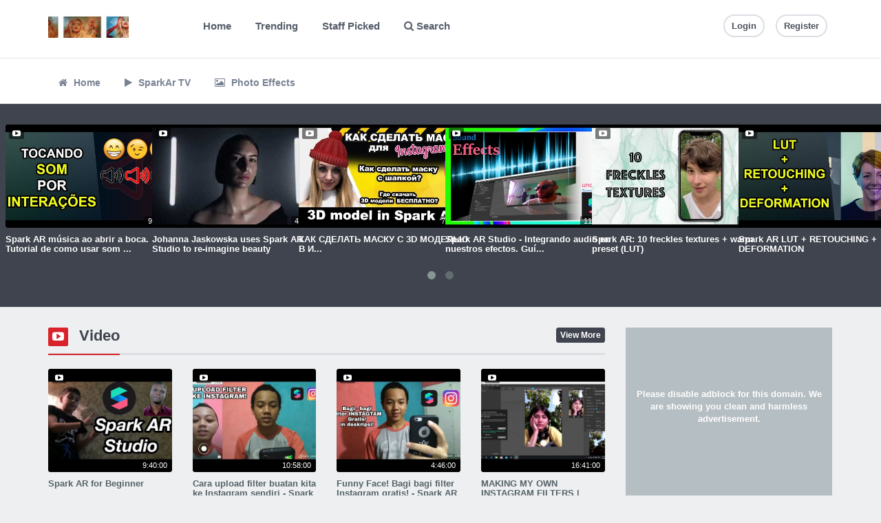

--- FILE ---
content_type: text/html; charset=UTF-8
request_url: https://www.photofacefun.com/search/freckles+filter+instagram+story
body_size: 13105
content:
<!DOCTYPE html>
<html lang="en" prefix="og: http://ogp.me/ns#">
  <head>       
    <meta charset="utf-8">
    <meta http-equiv="X-UA-Compatible" content="IE=edge">
    <meta name="viewport" content="width=device-width, initial-scale=1">    
    <meta http-equiv="content-type" content="text/html; charset=UTF-8" />
    <meta name="viewport" content="width=device-width, initial-scale=1.0, user-scalable=no, maximum-scale=1.0" />  
    <meta name="description" content="Pff.me (Pff me) - Cool photo effects. Select effect, download funny photo montage template. Best photofunia effects! Spark Ar tutorial Effects and filters for instagram." />
    <meta name="keywords" content="pff, photofacefun, spark ar, PSD template, photofunia, instagram effects, photoshop, jsx, action, Spark Ar TV" />
    <!-- Open Graph Tags -->
    <meta property='og:type' content='website' />
	<meta property='og:url' content='https://www.photofacefun.com' />
	<meta property='og:title' content='PhotoFaceFun.com - Pffme - photofunia and spark ar effects' />
	<meta property='og:description' content='Pff.me (Pff me) - Cool photo effects. Select effect, download funny photo montage template. Best photofunia effects! Spark Ar tutorial Effects and filters for instagram.' />
	<meta property='og:image' content='' />
<meta name='twitter:card' content='summary_large_image'>
	<meta name='twitter:site' content='@'>
	<meta name='twitter:title' content='PhotoFaceFun.com - Pffme - photofunia and spark ar effects'>
	<meta name='twitter:description' content='Pff.me (Pff me) - Cool photo effects. Select effect, download funny photo montage template. Best photofunia effects! Spark Ar tutorial Effects and filters for instagram.'>
	<meta name='twitter:creator' content='@'>
	<meta name='twitter:image:src' content=''>
	<meta name='twitter:domain' content='https://www.photofacefun.com'>
	 

    <title>PhotoFaceFun.com - Pffme - photofunia and spark ar effects</title> 
    <link href="https://www.photofacefun.com/static/library/bootstrap/css/bootstrap.min.css" rel="stylesheet">        
    <link rel="stylesheet" type="text/css" href="https://www.photofacefun.com/themes/default/style.css">
    <link rel="stylesheet" type="text/css" href="https://www.photofacefun.com/static/library/css/components.min.css">
    
    <script type="text/javascript" src="https://www.photofacefun.com/static/js/jquery.min.js"></script>
    <script type="text/javascript" src="https://www.photofacefun.com/static/js/notify.min.js"></script>
    <script type="text/javascript" src="https://www.photofacefun.com/static/application.fn.js"></script>
    <script type="text/javascript" src="https://www.photofacefun.com/static/js/is.js"></script>
    <script type="text/javascript" src="https://www.photofacefun.com/static/application.js"></script>
    <script type="text/javascript" src="https://www.photofacefun.com/static/server.js"></script>    
    <script type="text/javascript" src="//cdnjs.cloudflare.com/ajax/libs/owl-carousel/1.3.3/owl.carousel.min.js?v=1.3.3"></script>
	<link rel="stylesheet" type="text/css" href="https://cdnjs.cloudflare.com/ajax/libs/owl-carousel/1.3.3/owl.carousel.min.css?v=1.3.3">
	<script type="text/javascript" src="//cdnjs.cloudflare.com/ajax/libs/chosen/1.1.0/chosen.jquery.min.js?v=1.1.0"></script>
	<script type="text/javascript" src="//cdnjs.cloudflare.com/ajax/libs/iCheck/1.0.1/icheck.min.js?v=1.0.1"></script>
	<script>(function(i,s,o,g,r,a,m){i['GoogleAnalyticsObject']=r;i[r]=i[r]||function(){(i[r].q=i[r].q||[]).push(arguments)},i[r].l=1*new Date();a=s.createElement(o),m=s.getElementsByTagName(o)[0];a.async=1;a.src=g;m.parentNode.insertBefore(a,m)})(window,document,'script','//www.google-analytics.com/analytics.js','ga');ga('create', 'UA-154482999-1', 'auto');ga('send', 'pageview');</script>
	<script type="text/javascript" src="//cdnjs.cloudflare.com/ajax/libs/pace/0.4.17/pace.js?v=0.4.17"></script>
	    
    <script type="text/javascript">
      var appurl = "https://www.photofacefun.com";
      var token = "4bf63e18577cf9c8082662f1907d1291";
    </script>
    <!--[if lt IE 9]>
      <script src="https://oss.maxcdn.com/libs/html5shiv/3.7.0/html5shiv.js"></script>
      <script src="https://oss.maxcdn.com/libs/respond.js/1.4.2/respond.min.js"></script>
    <![endif]-->
  </head>
  <body>
       
       <header>
      <div class="container">
        <div class="row">
          <div class="col-md-2 logo">
            <a href="https://www.photofacefun.com">
                              <img src="https://www.photofacefun.com/content/auto_site_logo.jpg" height="35" alt="PhotoFaceFun.com - Pffme - photofunia and spark ar effects">
                            
            </a>          
            <button type="button" class="navbar-toggle this-toggle" data-target="#main-menu,.search .collapse">
              <span class="fa fa-bars"></span>
            </button>
          </div>       
          <div class="col-md-6 search">
            <div class="collapse navbar-collapse">
              <ul class="nav navbar-nav">
                <li><a href="https://www.photofacefun.com/" class="active"> Home</a></li>
                <li><a href="https://www.photofacefun.com/trending">Trending</a></li>
                <li><a href="https://www.photofacefun.com/staff">Staff Picked</a></li>
                <li><a href="#search" class="togglesearch this-toggle" data-target="#main-search"><i class="fa fa-search"></i> Search</a></li>
              </ul>
            </div>
          </div>
          <div class="col-md-4 nav">           
            <ul class="nav-list">
                      
                <li><a href="https://www.photofacefun.com/user/login" class="btn btn-primary-outline btn-xs">Login</a></li>
                                  <li><a href="https://www.photofacefun.com/user/register" class="btn btn-xs btn-primary-outline">Register</a></li> 
                               
                          </ul>
          </div>
        </div>
        <form action="https://www.photofacefun.com/search" id="main-search" class="this-hide">
          <div class="input-group">
            <span class="input-group-addon"><label for="search-input" style="margin:0"><i class="glyphicon glyphicon-search"></i></label></span>
            <input type="text" class="form-control" id="search-input" placeholder="Enter a keyword and press enter" name="q" autocomplete="off">
          </div>
        </form>      
      </div>
    </header>
    <nav id='main-menu'><div class='container'><ul class='nav navbar-nav'><li><a href='http://photofacefun.com/' ><span class='fa fa-home'></span> Home</a></li><li><a href='http://photofacefun.com/video' ><span class='fa fa-play'></span> SparkAr TV</a></li><li><a href='http://photofacefun.com/picture' ><span class='fa fa-photo'></span> Photo Effects</a></li> </ul></div></nav><section class="promo">  
  <div class="media media-inline">
    <div class='col-md-custom media-item media-item-custom media-video video-42  ' id='media-379'>
                <div class='mediathumb'>
                  <a href='https://www.photofacefun.com/view/spark-ar-msica-ao-abrir-a-boca-tutorial-de-como-usar-som-com-abrir-a-boca-piscar-sorrir-e-etc-/ypK7R' title='Spark AR m&uacute;sica ao abrir a boca. Tutorial de como usar som com abrir a boca, piscar, sorrir e etc.' class='mediacontainer'>
                    <span class='mediabg' style='background-image:url(https://www.photofacefun.com/content/thumbs/6384a416fa9423a764a5b71f9461fa5c.jpg)'>Spark AR música ao abrir a boca. Tutorial de como usar som com abrir a boca, piscar, sorrir e etc.</span>
                                       
                    <span class='mediatype'><i class='fa fa-youtube-play'></i> <span class='mediadate'>5 years ago </span></span>
                    <small>9:24:00</small>
                  </a>                  	                  
                </div> 
                <div class='mediainfo'>
	                <h4>
	                	<a href='https://www.photofacefun.com/view/spark-ar-msica-ao-abrir-a-boca-tutorial-de-como-usar-som-com-abrir-a-boca-piscar-sorrir-e-etc-/ypK7R' title='Spark AR m&uacute;sica ao abrir a boca. Tutorial de como usar som com abrir a boca, piscar, sorrir e etc.' class='medialink'>Spark AR música ao abrir a boca. Tutorial de como usar som ...</a>
		                <span class='mediavotes'><span class='fa fa-thumbs-up'></span> 0&nbsp;&nbsp;&nbsp;</span>	
	                  <span class='mediacomments'><span class='fa fa-comment'></span> 0</span>	                	
	                </h4>
	                <p class='mediadescription'>Tutorial de como ativar som por interações
Criação e configuração do controlador de áudio.
Como ativar um som ao abrir a boca ou sorrir.

Instagram: 
https://www.instagram.com/hercullesgou...</p>	              
	                <a class='mediaauthor' href='https://www.photofacefun.com/user/ulehi' title='PFF'>  
	                	<span class='mediaauthorname'><i class='glyphicon glyphicon-user'></i> <strong>PFF</strong></span>
	                  <span class='mediaviews'>984 views</span> 
	                </a>                                
                </div>
              </div><div class='col-md-custom media-item media-item-custom media-video video-33  ' id='media-166'>
                <div class='mediathumb'>
                  <a href='https://www.photofacefun.com/view/johanna-jaskowska-uses-spark-ar-studio-to-re-imagine-beauty/mb1ew' title='Johanna Jaskowska uses Spark AR Studio to re-imagine beauty' class='mediacontainer'>
                    <span class='mediabg' style='background-image:url(https://www.photofacefun.com/content/thumbs/8b37f7a6fdaf15432debac8ae2110d45.jpg)'>Johanna Jaskowska uses Spark AR Studio to re-imagine beauty</span>
                                       
                    <span class='mediatype'><i class='fa fa-youtube-play'></i> <span class='mediadate'>6 years ago </span></span>
                    <small>4:31:00</small>
                  </a>                  	                  
                </div> 
                <div class='mediainfo'>
	                <h4>
	                	<a href='https://www.photofacefun.com/view/johanna-jaskowska-uses-spark-ar-studio-to-re-imagine-beauty/mb1ew' title='Johanna Jaskowska uses Spark AR Studio to re-imagine beauty' class='medialink'>Johanna Jaskowska uses Spark AR Studio to re-imagine beauty</a>
		                <span class='mediavotes'><span class='fa fa-thumbs-up'></span> 0&nbsp;&nbsp;&nbsp;</span>	
	                  <span class='mediacomments'><span class='fa fa-comment'></span> 0</span>	                	
	                </h4>
	                <p class='mediadescription'>For Johanna Jaskowska, Spark AR Studio has allowed her to imagine and ask “what is beauty?” The effects she creates often play with light and shadow in creative ways. Watch to learn how she made a...</p>	              
	                <a class='mediaauthor' href='https://www.photofacefun.com/user/ulehi' title='PFF'>  
	                	<span class='mediaauthorname'><i class='glyphicon glyphicon-user'></i> <strong>PFF</strong></span>
	                  <span class='mediaviews'>985 views</span> 
	                </a>                                
                </div>
              </div><div class='col-md-custom media-item media-item-custom media-video video-28  ' id='media-10'>
                <div class='mediathumb'>
                  <a href='https://www.photofacefun.com/view/3d-3d-spark-ar-daria-tsvet/z7eZP' title='КАК СДЕЛАТЬ МАСКУ С 3D МОДЕЛЬЮ  В ИНСТАГРАМ | 3D МОДЕЛИ в SPARK AR | Daria Tsvet' class='mediacontainer'>
                    <span class='mediabg' style='background-image:url(https://www.photofacefun.com/content/thumbs/384ca19e368d928059cf397dcea41606.jpg)'>КАК СДЕЛАТЬ МАСКУ С 3D МОДЕЛЬЮ  В ИНСТАГРАМ | 3D МОДЕЛИ в SPARK AR | Daria Tsvet</span>
                                       
                    <span class='mediatype'><i class='fa fa-youtube-play'></i> <span class='mediadate'>6 years ago </span></span>
                    <small>7:23:00</small>
                  </a>                  	                  
                </div> 
                <div class='mediainfo'>
	                <h4>
	                	<a href='https://www.photofacefun.com/view/3d-3d-spark-ar-daria-tsvet/z7eZP' title='КАК СДЕЛАТЬ МАСКУ С 3D МОДЕЛЬЮ  В ИНСТАГРАМ | 3D МОДЕЛИ в SPARK AR | Daria Tsvet' class='medialink'>КАК СДЕЛАТЬ МАСКУ С 3D МОДЕЛЬЮ  В И...</a>
		                <span class='mediavotes'><span class='fa fa-thumbs-up'></span> 0&nbsp;&nbsp;&nbsp;</span>	
	                  <span class='mediacomments'><span class='fa fa-comment'></span> 0</span>	                	
	                </h4>
	                <p class='mediadescription'>ПОДПИШИСЬ ►https://www.youtube.com/channel/UCDWH...
Instagram ► https://www.instagram.com/daria.tsvet/

Поддержи канал сколько сможешь, спасибо </p>	              
	                <a class='mediaauthor' href='https://www.photofacefun.com/user/ulehi' title='PFF'>  
	                	<span class='mediaauthorname'><i class='glyphicon glyphicon-user'></i> <strong>PFF</strong></span>
	                  <span class='mediaviews'>3,134 views</span> 
	                </a>                                
                </div>
              </div><div class='col-md-custom media-item media-item-custom media-video video-30  ' id='media-79'>
                <div class='mediathumb'>
                  <a href='https://www.photofacefun.com/view/spark-ar-studio-integrando-audio-en-nuestros-efectos-gua-inicial/svJxj' title='Spark AR Studio - Integrando audio en nuestros efectos. Gu&iacute;a inicial' class='mediacontainer'>
                    <span class='mediabg' style='background-image:url(https://www.photofacefun.com/content/thumbs/6b524d055b96a868d1245e0556d20f5f.jpg)'>Spark AR Studio - Integrando audio en nuestros efectos. Guía inicial</span>
                                       
                    <span class='mediatype'><i class='fa fa-youtube-play'></i> <span class='mediadate'>6 years ago </span></span>
                    <small>11:39:00</small>
                  </a>                  	                  
                </div> 
                <div class='mediainfo'>
	                <h4>
	                	<a href='https://www.photofacefun.com/view/spark-ar-studio-integrando-audio-en-nuestros-efectos-gua-inicial/svJxj' title='Spark AR Studio - Integrando audio en nuestros efectos. Gu&iacute;a inicial' class='medialink'>Spark AR Studio - Integrando audio en nuestros efectos. Guí...</a>
		                <span class='mediavotes'><span class='fa fa-thumbs-up'></span> 0&nbsp;&nbsp;&nbsp;</span>	
	                  <span class='mediacomments'><span class='fa fa-comment'></span> 0</span>	                	
	                </h4>
	                <p class='mediadescription'>Hola soy Vari y vengo utilizando la versión windows desde fase alfa (feb/2019) y vengo contando lo que he aprendido de este software en estos videos. Si te agradó Suscribete, deja un like y apoya el...</p>	              
	                <a class='mediaauthor' href='https://www.photofacefun.com/user/ulehi' title='PFF'>  
	                	<span class='mediaauthorname'><i class='glyphicon glyphicon-user'></i> <strong>PFF</strong></span>
	                  <span class='mediaviews'>1,030 views</span> 
	                </a>                                
                </div>
              </div><div class='col-md-custom media-item media-item-custom media-video video-43  ' id='media-386'>
                <div class='mediathumb'>
                  <a href='https://www.photofacefun.com/view/spark-ar-10-freckles-textures-warm-preset-lut-/I0o0k' title='Spark AR: 10 freckles textures + warm preset (LUT)' class='mediacontainer'>
                    <span class='mediabg' style='background-image:url(https://www.photofacefun.com/content/thumbs/c01f913fe2cb49b4e3a9d384db9bdc87.jpg)'>Spark AR: 10 freckles textures + warm preset (LUT)</span>
                                       
                    <span class='mediatype'><i class='fa fa-youtube-play'></i> <span class='mediadate'>5 years ago </span></span>
                    <small>26:00</small>
                  </a>                  	                  
                </div> 
                <div class='mediainfo'>
	                <h4>
	                	<a href='https://www.photofacefun.com/view/spark-ar-10-freckles-textures-warm-preset-lut-/I0o0k' title='Spark AR: 10 freckles textures + warm preset (LUT)' class='medialink'>Spark AR: 10 freckles textures + warm preset (LUT)</a>
		                <span class='mediavotes'><span class='fa fa-thumbs-up'></span> 0&nbsp;&nbsp;&nbsp;</span>	
	                  <span class='mediacomments'><span class='fa fa-comment'></span> 0</span>	                	
	                </h4>
	                <p class='mediadescription'>Upload: https://gum.co/advnx. 10 realistic freckles ready for upload to your project. ► Me on Instagram: https://www.instagram.com/ph.ildar.g
</p>	              
	                <a class='mediaauthor' href='https://www.photofacefun.com/user/ulehi' title='PFF'>  
	                	<span class='mediaauthorname'><i class='glyphicon glyphicon-user'></i> <strong>PFF</strong></span>
	                  <span class='mediaviews'>1,344 views</span> 
	                </a>                                
                </div>
              </div><div class='col-md-custom media-item media-item-custom media-video video-39  ' id='media-318'>
                <div class='mediathumb'>
                  <a href='https://www.photofacefun.com/view/spark-ar-lut-retouching-deformation/EPkql' title='Spark AR LUT + RETOUCHING + DEFORMATION' class='mediacontainer'>
                    <span class='mediabg' style='background-image:url(https://www.photofacefun.com/content/thumbs/9ce2a1b3481361af44fd6b4c1edb176c.jpg)'>Spark AR LUT + RETOUCHING + DEFORMATION</span>
                                       
                    <span class='mediatype'><i class='fa fa-youtube-play'></i> <span class='mediadate'>6 years ago </span></span>
                    <small>8:17:00</small>
                  </a>                  	                  
                </div> 
                <div class='mediainfo'>
	                <h4>
	                	<a href='https://www.photofacefun.com/view/spark-ar-lut-retouching-deformation/EPkql' title='Spark AR LUT + RETOUCHING + DEFORMATION' class='medialink'>Spark AR LUT + RETOUCHING + DEFORMATION</a>
		                <span class='mediavotes'><span class='fa fa-thumbs-up'></span> 0&nbsp;&nbsp;&nbsp;</span>	
	                  <span class='mediacomments'><span class='fa fa-comment'></span> 0</span>	                	
	                </h4>
	                <p class='mediadescription'>Tutorial de como usar LUT com retouching
Como usar deformation em LUT

Contato:
contato@dualitylabs.com.br

Instagram: 

https://www.instagram.com/sparkartutoriais/

https://www.instagram.co...</p>	              
	                <a class='mediaauthor' href='https://www.photofacefun.com/user/ulehi' title='PFF'>  
	                	<span class='mediaauthorname'><i class='glyphicon glyphicon-user'></i> <strong>PFF</strong></span>
	                  <span class='mediaviews'>77 views</span> 
	                </a>                                
                </div>
              </div><div class='col-md-custom media-item media-item-custom media-picture picture-4  ' id='media-367'>
                <div class='mediathumb'>
                  <a href='https://www.photofacefun.com/view/outdoor-advertising/5aJLA' title='Outdoor advertising' class='mediacontainer'>
                    <span class='mediabg' style='background-image:url(https://sun9-5.userapi.com/R98gGV5IJFSfGlYZattfzP9fMw1IAq8Vc6sHgQ/rKWuUQoS8FI.jpg)'>Outdoor advertising</span>
                                       
                    <span class='mediatype'><i class='fa fa-photo'></i> <span class='mediadate'>5 years ago </span></span>
                    <small>5 years ago </small>
                  </a>                  	                  
                </div> 
                <div class='mediainfo'>
	                <h4>
	                	<a href='https://www.photofacefun.com/view/outdoor-advertising/5aJLA' title='Outdoor advertising' class='medialink'>Outdoor advertising</a>
		                <span class='mediavotes'><span class='fa fa-thumbs-up'></span> 10&nbsp;&nbsp;&nbsp;</span>	
	                  <span class='mediacomments'><span class='fa fa-comment'></span> 6</span>	                	
	                </h4>
	                <p class='mediadescription'>
&amp;nbsp;


Action Effect for Photos...</p>	              
	                <a class='mediaauthor' href='https://www.photofacefun.com/user/ulehi' title='PFF'>  
	                	<span class='mediaauthorname'><i class='glyphicon glyphicon-user'></i> <strong>PFF</strong></span>
	                  <span class='mediaviews'>6,098 views</span> 
	                </a>                                
                </div>
              </div><div class='col-md-custom media-item media-item-custom media-video video-44  ' id='media-393'>
                <div class='mediathumb'>
                  <a href='https://www.photofacefun.com/view/3d-nike-logo-with-gallery-texture-for-spark-ar/oEK99' title='3D Nike Logo with Gallery Texture for Spark AR' class='mediacontainer'>
                    <span class='mediabg' style='background-image:url(https://www.photofacefun.com/content/thumbs/271d0cd3da47b8c32c7ed00bf7532eef.jpg)'>3D Nike Logo with Gallery Texture for Spark AR</span>
                                       
                    <span class='mediatype'><i class='fa fa-youtube-play'></i> <span class='mediadate'>5 years ago </span></span>
                    <small>07:00</small>
                  </a>                  	                  
                </div> 
                <div class='mediainfo'>
	                <h4>
	                	<a href='https://www.photofacefun.com/view/3d-nike-logo-with-gallery-texture-for-spark-ar/oEK99' title='3D Nike Logo with Gallery Texture for Spark AR' class='medialink'>3D Nike Logo with Gallery Texture for Spark AR</a>
		                <span class='mediavotes'><span class='fa fa-thumbs-up'></span> 0&nbsp;&nbsp;&nbsp;</span>	
	                  <span class='mediacomments'><span class='fa fa-comment'></span> 0</span>	                	
	                </h4>
	                <p class='mediadescription'>This is a ready to use project file for Spark AR of a 3D Nike Logo with Gallery Texture filter for Instagram.

100% Editable + you can choose texture for the model from your device's media gallery....</p>	              
	                <a class='mediaauthor' href='https://www.photofacefun.com/user/ulehi' title='PFF'>  
	                	<span class='mediaauthorname'><i class='glyphicon glyphicon-user'></i> <strong>PFF</strong></span>
	                  <span class='mediaviews'>843 views</span> 
	                </a>                                
                </div>
              </div>  </div>
</section>  
<section>
  <div class="container">
        <div class="row">
      <div class="col-md-8 content">   
        <div class="panel panel-default type-video" >
								            <div class="panel-heading">
								             	<h3><i class="fa fa-youtube-play"></i> Video</h3>
								              <a href="https://www.photofacefun.com/video" class="btn btn-primary btn-xs pull-right">View More</a>
								            </div>
								            <div class="media media-latest">
								            	<div class="row">
									              <div class='col-md-3 media-item media-item-4 media-video video-52  ' id='media-521'>
                <div class='mediathumb'>
                  <a href='https://www.photofacefun.com/view/spark-ar-for-beginner/4P2qy' title='Spark AR for Beginner' class='mediacontainer'>
                    <span class='mediabg' style='background-image:url(https://www.photofacefun.com/content/thumbs/ce71bb70f51983251f1a9dbc96c2664f.jpg)'>Spark AR for Beginner</span>
                                       
                    <span class='mediatype'><i class='fa fa-youtube-play'></i> <span class='mediadate'>4 years ago </span></span>
                    <small>9:40:00</small>
                  </a>                  	                  
                </div> 
                <div class='mediainfo'>
	                <h4>
	                	<a href='https://www.photofacefun.com/view/spark-ar-for-beginner/4P2qy' title='Spark AR for Beginner' class='medialink'>Spark AR for Beginner</a>
		                <span class='mediavotes'><span class='fa fa-thumbs-up'></span> 1&nbsp;&nbsp;&nbsp;</span>	
	                  <span class='mediacomments'><span class='fa fa-comment'></span> 1</span>	                	
	                </h4>
	                <p class='mediadescription'>Spark AR for Beginners

My instagram 
https://www.instagram.com/mimxz.99x/ to check my filters</p>	              
	                <a class='mediaauthor' href='https://www.photofacefun.com/user/ulehi' title='PFF'>  
	                	<span class='mediaauthorname'><i class='glyphicon glyphicon-user'></i> <strong>PFF</strong></span>
	                  <span class='mediaviews'>2,172 views</span> 
	                </a>                                
                </div>
              </div><div class='col-md-3 media-item media-item-4 media-video video-52  ' id='media-520'>
                <div class='mediathumb'>
                  <a href='https://www.photofacefun.com/view/cara-upload-filter-buatan-kita-ke-instagram-sendiri-spark-ar-project/9jOIV' title='Cara upload filter buatan kita ke Instagram sendiri - Spark AR Project' class='mediacontainer'>
                    <span class='mediabg' style='background-image:url(https://www.photofacefun.com/content/thumbs/a3d393e0aad54a7556213829bb7d6607.jpg)'>Cara upload filter buatan kita ke Instagram sendiri - Spark AR Project</span>
                                       
                    <span class='mediatype'><i class='fa fa-youtube-play'></i> <span class='mediadate'>4 years ago </span></span>
                    <small>10:58:00</small>
                  </a>                  	                  
                </div> 
                <div class='mediainfo'>
	                <h4>
	                	<a href='https://www.photofacefun.com/view/cara-upload-filter-buatan-kita-ke-instagram-sendiri-spark-ar-project/9jOIV' title='Cara upload filter buatan kita ke Instagram sendiri - Spark AR Project' class='medialink'>Cara upload filter buatan kita ke Instagram sendiri - Spark ...</a>
		                <span class='mediavotes'><span class='fa fa-thumbs-up'></span> 1&nbsp;&nbsp;&nbsp;</span>	
	                  <span class='mediacomments'><span class='fa fa-comment'></span> 1</span>	                	
	                </h4>
	                <p class='mediadescription'>Tq sudah klik video ini, like n komen jangan lupa</p>	              
	                <a class='mediaauthor' href='https://www.photofacefun.com/user/ulehi' title='PFF'>  
	                	<span class='mediaauthorname'><i class='glyphicon glyphicon-user'></i> <strong>PFF</strong></span>
	                  <span class='mediaviews'>2,344 views</span> 
	                </a>                                
                </div>
              </div><div class='col-md-3 media-item media-item-4 media-video video-52  ' id='media-519'>
                <div class='mediathumb'>
                  <a href='https://www.photofacefun.com/view/funny-face-bagi-bagi-filter-instagram-gratis-spark-ar-project/vM8Z4' title='Funny Face! Bagi bagi filter Instagram gratis! - Spark AR Project' class='mediacontainer'>
                    <span class='mediabg' style='background-image:url(https://www.photofacefun.com/content/thumbs/ebffb75d1b914f468f9470b8b5f4594b.jpg)'>Funny Face! Bagi bagi filter Instagram gratis! - Spark AR Project</span>
                                       
                    <span class='mediatype'><i class='fa fa-youtube-play'></i> <span class='mediadate'>4 years ago </span></span>
                    <small>4:46:00</small>
                  </a>                  	                  
                </div> 
                <div class='mediainfo'>
	                <h4>
	                	<a href='https://www.photofacefun.com/view/funny-face-bagi-bagi-filter-instagram-gratis-spark-ar-project/vM8Z4' title='Funny Face! Bagi bagi filter Instagram gratis! - Spark AR Project' class='medialink'>Funny Face! Bagi bagi filter Instagram gratis! - Spark AR Pr...</a>
		                <span class='mediavotes'><span class='fa fa-thumbs-up'></span> 1&nbsp;&nbsp;&nbsp;</span>	
	                  <span class='mediacomments'><span class='fa fa-comment'></span> 1</span>	                	
	                </h4>
	                <p class='mediadescription'>Tq sudah klik video ini, like n komen jangan lupa</p>	              
	                <a class='mediaauthor' href='https://www.photofacefun.com/user/ulehi' title='PFF'>  
	                	<span class='mediaauthorname'><i class='glyphicon glyphicon-user'></i> <strong>PFF</strong></span>
	                  <span class='mediaviews'>1,947 views</span> 
	                </a>                                
                </div>
              </div><div class='col-md-3 media-item media-item-4 media-video video-52  ' id='media-518'>
                <div class='mediathumb'>
                  <a href='https://www.photofacefun.com/view/making-my-own-instagram-filters-spark-ar-tutorial-how-to-make-instagram-filters/icFAf' title='MAKING MY OWN INSTAGRAM FILTERS | SPARK AR TUTORIAL | HOW TO MAKE INSTAGRAM FILTERS' class='mediacontainer'>
                    <span class='mediabg' style='background-image:url(https://www.photofacefun.com/content/thumbs/96f630d19ccb4dd60d712f0232bd9c37.jpg)'>MAKING MY OWN INSTAGRAM FILTERS | SPARK AR TUTORIAL | HOW TO MAKE INSTAGRAM FILTERS</span>
                                       
                    <span class='mediatype'><i class='fa fa-youtube-play'></i> <span class='mediadate'>4 years ago </span></span>
                    <small>16:41:00</small>
                  </a>                  	                  
                </div> 
                <div class='mediainfo'>
	                <h4>
	                	<a href='https://www.photofacefun.com/view/making-my-own-instagram-filters-spark-ar-tutorial-how-to-make-instagram-filters/icFAf' title='MAKING MY OWN INSTAGRAM FILTERS | SPARK AR TUTORIAL | HOW TO MAKE INSTAGRAM FILTERS' class='medialink'>MAKING MY OWN INSTAGRAM FILTERS | SPARK AR TUTORIAL | HOW TO...</a>
		                <span class='mediavotes'><span class='fa fa-thumbs-up'></span> 1&nbsp;&nbsp;&nbsp;</span>	
	                  <span class='mediacomments'><span class='fa fa-comment'></span> 1</span>	                	
	                </h4>
	                <p class='mediadescription'>The filter test links have expired :(

AR spark download link- https://sparkar.facebook.com/ar-studio/
my Instagram- https://www.instagram.com/medha.bee/
Facebook page- https://www.facebook.com/me...</p>	              
	                <a class='mediaauthor' href='https://www.photofacefun.com/user/ulehi' title='PFF'>  
	                	<span class='mediaauthorname'><i class='glyphicon glyphicon-user'></i> <strong>PFF</strong></span>
	                  <span class='mediaviews'>2,241 views</span> 
	                </a>                                
                </div>
              </div><div class='col-md-3 media-item media-item-4 media-video video-52  ' id='media-517'>
                <div class='mediathumb'>
                  <a href='https://www.photofacefun.com/view/26NK2/XblWB' title='КАК СДЕЛАТЬ МАСКУ В ИНСТАГРАМЕ?///КАК ЗАГРУЗИТЬ МАСКУ В ИНСТАГРАМ?' class='mediacontainer'>
                    <span class='mediabg' style='background-image:url(https://www.photofacefun.com/content/thumbs/e3f72b9cbeb1991b82d69f7054ff613c.jpg)'>КАК СДЕЛАТЬ МАСКУ В ИНСТАГРАМЕ?///КАК ЗАГРУЗИТЬ МАСКУ В ИНСТАГРАМ?</span>
                                       
                    <span class='mediatype'><i class='fa fa-youtube-play'></i> <span class='mediadate'>4 years ago </span></span>
                    <small>20:56:00</small>
                  </a>                  	                  
                </div> 
                <div class='mediainfo'>
	                <h4>
	                	<a href='https://www.photofacefun.com/view/26NK2/XblWB' title='КАК СДЕЛАТЬ МАСКУ В ИНСТАГРАМЕ?///КАК ЗАГРУЗИТЬ МАСКУ В ИНСТАГРАМ?' class='medialink'>КАК СДЕЛАТЬ МАСКУ В ИНСТАГРАМЕ?///...</a>
		                <span class='mediavotes'><span class='fa fa-thumbs-up'></span> 1&nbsp;&nbsp;&nbsp;</span>	
	                  <span class='mediacomments'><span class='fa fa-comment'></span> 0</span>	                	
	                </h4>
	                <p class='mediadescription'></p>	              
	                <a class='mediaauthor' href='https://www.photofacefun.com/user/ulehi' title='PFF'>  
	                	<span class='mediaauthorname'><i class='glyphicon glyphicon-user'></i> <strong>PFF</strong></span>
	                  <span class='mediaviews'>3,051 views</span> 
	                </a>                                
                </div>
              </div><div class='col-md-3 media-item media-item-4 media-video video-51  ' id='media-516'>
                <div class='mediathumb'>
                  <a href='https://www.photofacefun.com/view/spark-ar-face-tracker-movements-eyeballs-mouth-eyelid-en-captions-/fSb3x' title='Spark AR Face Tracker Movements - Eyeballs, mouth, eyelid (EN Captions)' class='mediacontainer'>
                    <span class='mediabg' style='background-image:url(https://www.photofacefun.com/content/thumbs/ad0c68b8f6a6b14e6ccab9fb94559eac.jpg)'>Spark AR Face Tracker Movements - Eyeballs, mouth, eyelid (EN Captions)</span>
                                       
                    <span class='mediatype'><i class='fa fa-youtube-play'></i> <span class='mediadate'>4 years ago </span></span>
                    <small>12:44:00</small>
                  </a>                  	                  
                </div> 
                <div class='mediainfo'>
	                <h4>
	                	<a href='https://www.photofacefun.com/view/spark-ar-face-tracker-movements-eyeballs-mouth-eyelid-en-captions-/fSb3x' title='Spark AR Face Tracker Movements - Eyeballs, mouth, eyelid (EN Captions)' class='medialink'>Spark AR Face Tracker Movements - Eyeballs, mouth, eyelid (E...</a>
		                <span class='mediavotes'><span class='fa fa-thumbs-up'></span> 0&nbsp;&nbsp;&nbsp;</span>	
	                  <span class='mediacomments'><span class='fa fa-comment'></span> 0</span>	                	
	                </h4>
	                <p class='mediadescription'>Hola! En este video te enseñaré como posicionar imágenes u objetos 3d en partes del rostro para replicar el movimiento natural de estos. Me refiero a colocar elementos en tus ojos para dar la ilusi...</p>	              
	                <a class='mediaauthor' href='https://www.photofacefun.com/user/ulehi' title='PFF'>  
	                	<span class='mediaauthorname'><i class='glyphicon glyphicon-user'></i> <strong>PFF</strong></span>
	                  <span class='mediaviews'>1,946 views</span> 
	                </a>                                
                </div>
              </div><div class='col-md-3 media-item media-item-4 media-video video-51  ' id='media-515'>
                <div class='mediathumb'>
                  <a href='https://www.photofacefun.com/view/create-an-instagram-story-filter-free-change-eyes-color-easy-in-spark-ar-studio/yToTm' title='Create an instagram story filter - [FREE] Change eyes color EASY in Spark Ar studio' class='mediacontainer'>
                    <span class='mediabg' style='background-image:url(https://www.photofacefun.com/content/thumbs/308348d60631ff5625db4df5e63667f3.jpg)'>Create an instagram story filter - [FREE] Change eyes color EASY in Spark Ar studio</span>
                                       
                    <span class='mediatype'><i class='fa fa-youtube-play'></i> <span class='mediadate'>4 years ago </span></span>
                    <small>17:29:00</small>
                  </a>                  	                  
                </div> 
                <div class='mediainfo'>
	                <h4>
	                	<a href='https://www.photofacefun.com/view/create-an-instagram-story-filter-free-change-eyes-color-easy-in-spark-ar-studio/yToTm' title='Create an instagram story filter - [FREE] Change eyes color EASY in Spark Ar studio' class='medialink'>Create an instagram story filter - [FREE] Change eyes color ...</a>
		                <span class='mediavotes'><span class='fa fa-thumbs-up'></span> 0&nbsp;&nbsp;&nbsp;</span>	
	                  <span class='mediacomments'><span class='fa fa-comment'></span> 0</span>	                	
	                </h4>
	                <p class='mediadescription'>Create an instagram story filter - [FREE] Change eyes color EASY in Spark Ar studio

Make your first eye color changing filter today:

*EDIT: Make sure you've checked on  both eye and mouth in Ass...</p>	              
	                <a class='mediaauthor' href='https://www.photofacefun.com/user/ulehi' title='PFF'>  
	                	<span class='mediaauthorname'><i class='glyphicon glyphicon-user'></i> <strong>PFF</strong></span>
	                  <span class='mediaviews'>1,449 views</span> 
	                </a>                                
                </div>
              </div><div class='col-md-3 media-item media-item-4 media-video video-51  ' id='media-514'>
                <div class='mediathumb'>
                  <a href='https://www.photofacefun.com/view/spark-ar-iris-tracking-instagram-filter/JL5Vi' title='Spark AR - Iris Tracking Instagram Filter' class='mediacontainer'>
                    <span class='mediabg' style='background-image:url(https://www.photofacefun.com/content/thumbs/1fa73d1103008c35bb18fb63018918b2.jpg)'>Spark AR - Iris Tracking Instagram Filter</span>
                                       
                    <span class='mediatype'><i class='fa fa-youtube-play'></i> <span class='mediadate'>4 years ago </span></span>
                    <small>6:58:00</small>
                  </a>                  	                  
                </div> 
                <div class='mediainfo'>
	                <h4>
	                	<a href='https://www.photofacefun.com/view/spark-ar-iris-tracking-instagram-filter/JL5Vi' title='Spark AR - Iris Tracking Instagram Filter' class='medialink'>Spark AR - Iris Tracking Instagram Filter</a>
		                <span class='mediavotes'><span class='fa fa-thumbs-up'></span> 0&nbsp;&nbsp;&nbsp;</span>	
	                  <span class='mediacomments'><span class='fa fa-comment'></span> 0</span>	                	
	                </h4>
	                <p class='mediadescription'>Hi! In this video I want to show you a beginner guide about how to use iris tracking (new feature to the version 80) .

Apóyame:
</p>	              
	                <a class='mediaauthor' href='https://www.photofacefun.com/user/ulehi' title='PFF'>  
	                	<span class='mediaauthorname'><i class='glyphicon glyphicon-user'></i> <strong>PFF</strong></span>
	                  <span class='mediaviews'>1,458 views</span> 
	                </a>                                
                </div>
              </div><div class='col-md-3 media-item media-item-4 media-video video-51  ' id='media-513'>
                <div class='mediathumb'>
                  <a href='https://www.photofacefun.com/view/spark-ar-iris-tracking-e-trocar-cor-de-olho-/aJtDf' title='Spark AR Iris Tracking e trocar cor de olho!' class='mediacontainer'>
                    <span class='mediabg' style='background-image:url(https://www.photofacefun.com/content/thumbs/8d9cdb9bcb4fd6393bfbdc0dcb84bf52.jpg)'>Spark AR Iris Tracking e trocar cor de olho!</span>
                                       
                    <span class='mediatype'><i class='fa fa-youtube-play'></i> <span class='mediadate'>4 years ago </span></span>
                    <small>10:39:00</small>
                  </a>                  	                  
                </div> 
                <div class='mediainfo'>
	                <h4>
	                	<a href='https://www.photofacefun.com/view/spark-ar-iris-tracking-e-trocar-cor-de-olho-/aJtDf' title='Spark AR Iris Tracking e trocar cor de olho!' class='medialink'>Spark AR Iris Tracking e trocar cor de olho!</a>
		                <span class='mediavotes'><span class='fa fa-thumbs-up'></span> 0&nbsp;&nbsp;&nbsp;</span>	
	                  <span class='mediacomments'><span class='fa fa-comment'></span> 0</span>	                	
	                </h4>
	                <p class='mediadescription'>Contato:
contato@dualitylabs.com.br

Instagram: 

https://www.instagram.com/sparkartutoriais/

https://www.instagram.com/hercullesgoulart/</p>	              
	                <a class='mediaauthor' href='https://www.photofacefun.com/user/ulehi' title='PFF'>  
	                	<span class='mediaauthorname'><i class='glyphicon glyphicon-user'></i> <strong>PFF</strong></span>
	                  <span class='mediaviews'>1,409 views</span> 
	                </a>                                
                </div>
              </div><div class='col-md-3 media-item media-item-4 media-video video-51  ' id='media-512'>
                <div class='mediathumb'>
                  <a href='https://www.photofacefun.com/view/eyeball-tracking-patch-editor-snake-eye-filter-effect-instagram-facebook-spark-ar-tutorial/vexZ8' title='Eyeball Tracking (Patch Editor) Snake Eye Filter Effect | Instagram &amp;amp; Facebook | Spark AR Tutorial' class='mediacontainer'>
                    <span class='mediabg' style='background-image:url(https://www.photofacefun.com/content/thumbs/c3f0a3ae6803aa0f63fe81a23616736d.jpg)'>Eyeball Tracking (Patch Editor) Snake Eye Filter Effect | Instagram &amp; Facebook | Spark AR Tutorial</span>
                                       
                    <span class='mediatype'><i class='fa fa-youtube-play'></i> <span class='mediadate'>4 years ago </span></span>
                    <small>10:19:00</small>
                  </a>                  	                  
                </div> 
                <div class='mediainfo'>
	                <h4>
	                	<a href='https://www.photofacefun.com/view/eyeball-tracking-patch-editor-snake-eye-filter-effect-instagram-facebook-spark-ar-tutorial/vexZ8' title='Eyeball Tracking (Patch Editor) Snake Eye Filter Effect | Instagram &amp;amp; Facebook | Spark AR Tutorial' class='medialink'>Eyeball Tracking (Patch Editor) Snake Eye Filter Effect | In...</a>
		                <span class='mediavotes'><span class='fa fa-thumbs-up'></span> 0&nbsp;&nbsp;&nbsp;</span>	
	                  <span class='mediacomments'><span class='fa fa-comment'></span> 0</span>	                	
	                </h4>
	                <p class='mediadescription'>In this video I give a brief explanation about how to change/alter user eye colour with iris and eyeball tracking in patch editor for filters and effects for Instagram and Facebook using Spark AR Stud...</p>	              
	                <a class='mediaauthor' href='https://www.photofacefun.com/user/ulehi' title='PFF'>  
	                	<span class='mediaauthorname'><i class='glyphicon glyphicon-user'></i> <strong>PFF</strong></span>
	                  <span class='mediaviews'>1,868 views</span> 
	                </a>                                
                </div>
              </div><div class='col-md-3 media-item media-item-4 media-video video-51  ' id='media-511'>
                <div class='mediathumb'>
                  <a href='https://www.photofacefun.com/view/-spark-ar-instagram-/A7BLy' title='Как сделать маску которая отслеживает зрачки и меняет их цвет / SPARK AR зрачки / INSTAGRAM фильтры' class='mediacontainer'>
                    <span class='mediabg' style='background-image:url(https://www.photofacefun.com/content/thumbs/b369b28296321026a7fda3d2d1fa890e.jpg)'>Как сделать маску которая отслеживает зрачки и меняет их цвет / SPARK AR зрачки / INSTAGRAM фильтры</span>
                                       
                    <span class='mediatype'><i class='fa fa-youtube-play'></i> <span class='mediadate'>4 years ago </span></span>
                    <small>9:18:00</small>
                  </a>                  	                  
                </div> 
                <div class='mediainfo'>
	                <h4>
	                	<a href='https://www.photofacefun.com/view/-spark-ar-instagram-/A7BLy' title='Как сделать маску которая отслеживает зрачки и меняет их цвет / SPARK AR зрачки / INSTAGRAM фильтры' class='medialink'>Как сделать маску которая отслеж...</a>
		                <span class='mediavotes'><span class='fa fa-thumbs-up'></span> 0&nbsp;&nbsp;&nbsp;</span>	
	                  <span class='mediacomments'><span class='fa fa-comment'></span> 0</span>	                	
	                </h4>
	                <p class='mediadescription'>Хочешь свою маску? Пиши в инстаграм: https://www.instagram.com/intomask
Скачать мои маски:
https://gumroad.com/intomask

email: viniand59@gmail.com
tel...</p>	              
	                <a class='mediaauthor' href='https://www.photofacefun.com/user/ulehi' title='PFF'>  
	                	<span class='mediaauthorname'><i class='glyphicon glyphicon-user'></i> <strong>PFF</strong></span>
	                  <span class='mediaviews'>1,275 views</span> 
	                </a>                                
                </div>
              </div><div class='col-md-3 media-item media-item-4 media-video video-51  ' id='media-510'>
                <div class='mediathumb'>
                  <a href='https://www.photofacefun.com/view/iris-animation-eyeball-tracking-part-2-filter-effect-instagram-facebook-spark-ar-tutorial/6r7pU' title='Iris Animation (Eyeball Tracking Part 2) Filter Effect | Instagram &amp;amp; Facebook | Spark AR Tutorial' class='mediacontainer'>
                    <span class='mediabg' style='background-image:url(https://www.photofacefun.com/content/thumbs/b0c36aa96789f0d852e9c54ad069a083.jpg)'>Iris Animation (Eyeball Tracking Part 2) Filter Effect | Instagram &amp; Facebook | Spark AR Tutorial</span>
                                       
                    <span class='mediatype'><i class='fa fa-youtube-play'></i> <span class='mediadate'>4 years ago </span></span>
                    <small>14:02:00</small>
                  </a>                  	                  
                </div> 
                <div class='mediainfo'>
	                <h4>
	                	<a href='https://www.photofacefun.com/view/iris-animation-eyeball-tracking-part-2-filter-effect-instagram-facebook-spark-ar-tutorial/6r7pU' title='Iris Animation (Eyeball Tracking Part 2) Filter Effect | Instagram &amp;amp; Facebook | Spark AR Tutorial' class='medialink'>Iris Animation (Eyeball Tracking Part 2) Filter Effect | Ins...</a>
		                <span class='mediavotes'><span class='fa fa-thumbs-up'></span> 0&nbsp;&nbsp;&nbsp;</span>	
	                  <span class='mediacomments'><span class='fa fa-comment'></span> 0</span>	                	
	                </h4>
	                <p class='mediadescription'>In this video I give a brief explanation about how to animate change/alter user eyes with iris and eyeball tracking in patch editor. filters and effects for Instagram and Facebook using Spark AR Studi...</p>	              
	                <a class='mediaauthor' href='https://www.photofacefun.com/user/ulehi' title='PFF'>  
	                	<span class='mediaauthorname'><i class='glyphicon glyphicon-user'></i> <strong>PFF</strong></span>
	                  <span class='mediaviews'>1,275 views</span> 
	                </a>                                
                </div>
              </div><div class='col-md-3 media-item media-item-4 media-video video-51  ' id='media-509'>
                <div class='mediathumb'>
                  <a href='https://www.photofacefun.com/view/spark-ar-studio-tutorial-gallery-texture-inside-eyes-iris/rH740' title='Spark Ar Studio Tutorial - GALLERY TEXTURE INSIDE EYES / IRIS' class='mediacontainer'>
                    <span class='mediabg' style='background-image:url(https://www.photofacefun.com/content/thumbs/61470cfb73a8aa6ba0f668a397ed0492.jpg)'>Spark Ar Studio Tutorial - GALLERY TEXTURE INSIDE EYES / IRIS</span>
                                       
                    <span class='mediatype'><i class='fa fa-youtube-play'></i> <span class='mediadate'>4 years ago </span></span>
                    <small>4:42:00</small>
                  </a>                  	                  
                </div> 
                <div class='mediainfo'>
	                <h4>
	                	<a href='https://www.photofacefun.com/view/spark-ar-studio-tutorial-gallery-texture-inside-eyes-iris/rH740' title='Spark Ar Studio Tutorial - GALLERY TEXTURE INSIDE EYES / IRIS' class='medialink'>Spark Ar Studio Tutorial - GALLERY TEXTURE INSIDE EYES / IRI...</a>
		                <span class='mediavotes'><span class='fa fa-thumbs-up'></span> 0&nbsp;&nbsp;&nbsp;</span>	
	                  <span class='mediacomments'><span class='fa fa-comment'></span> 0</span>	                	
	                </h4>
	                <p class='mediadescription'>Subscribe for new tutorials every week : ) 

New exciting feature on Spark ar studio v.88:

Gallery texture! 
We now have the option to make effects that make the user pick an image from the gall...</p>	              
	                <a class='mediaauthor' href='https://www.photofacefun.com/user/ulehi' title='PFF'>  
	                	<span class='mediaauthorname'><i class='glyphicon glyphicon-user'></i> <strong>PFF</strong></span>
	                  <span class='mediaviews'>3,026 views</span> 
	                </a>                                
                </div>
              </div><div class='col-md-3 media-item media-item-4 media-video video-51  ' id='media-508'>
                <div class='mediathumb'>
                  <a href='https://www.photofacefun.com/view/how-to-create-eye-color-iris-tracking-in-spark-ar-studio/cUElo' title='How To Create Eye Color, Iris Tracking In Spark Ar Studio' class='mediacontainer'>
                    <span class='mediabg' style='background-image:url(https://www.photofacefun.com/content/thumbs/d313ed788bf2e93b2074421569e3a01a.jpg)'>How To Create Eye Color, Iris Tracking In Spark Ar Studio</span>
                                       
                    <span class='mediatype'><i class='fa fa-youtube-play'></i> <span class='mediadate'>4 years ago </span></span>
                    <small>14:11:00</small>
                  </a>                  	                  
                </div> 
                <div class='mediainfo'>
	                <h4>
	                	<a href='https://www.photofacefun.com/view/how-to-create-eye-color-iris-tracking-in-spark-ar-studio/cUElo' title='How To Create Eye Color, Iris Tracking In Spark Ar Studio' class='medialink'>How To Create Eye Color, Iris Tracking In Spark Ar Studio</a>
		                <span class='mediavotes'><span class='fa fa-thumbs-up'></span> 0&nbsp;&nbsp;&nbsp;</span>	
	                  <span class='mediacomments'><span class='fa fa-comment'></span> 0</span>	                	
	                </h4>
	                <p class='mediadescription'>Di video ini aku akan membuat Cara Mengubah Bola Mata / Eyeball, iris tracking, Ikuti langkah² nya yang ada di video sampai selesai ya....

Subscribe Gratis : https://www.youtube.com/c/mrifki
Foll...</p>	              
	                <a class='mediaauthor' href='https://www.photofacefun.com/user/ulehi' title='PFF'>  
	                	<span class='mediaauthorname'><i class='glyphicon glyphicon-user'></i> <strong>PFF</strong></span>
	                  <span class='mediaviews'>1,800 views</span> 
	                </a>                                
                </div>
              </div><div class='col-md-3 media-item media-item-4 media-video video-51  ' id='media-507'>
                <div class='mediathumb'>
                  <a href='https://www.photofacefun.com/view/curso-spark-ar-studio-iris-tracking-animados-14/BZB3x' title='CURSO SPARK AR STUDIO | Iris Tracking animados #14' class='mediacontainer'>
                    <span class='mediabg' style='background-image:url(https://www.photofacefun.com/content/thumbs/ef6e749f32fba23d98907ef0b96af3b9.jpg)'>CURSO SPARK AR STUDIO | Iris Tracking animados #14</span>
                                       
                    <span class='mediatype'><i class='fa fa-youtube-play'></i> <span class='mediadate'>4 years ago </span></span>
                    <small>9:18:00</small>
                  </a>                  	                  
                </div> 
                <div class='mediainfo'>
	                <h4>
	                	<a href='https://www.photofacefun.com/view/curso-spark-ar-studio-iris-tracking-animados-14/BZB3x' title='CURSO SPARK AR STUDIO | Iris Tracking animados #14' class='medialink'>CURSO SPARK AR STUDIO | Iris Tracking animados #14</a>
		                <span class='mediavotes'><span class='fa fa-thumbs-up'></span> 0&nbsp;&nbsp;&nbsp;</span>	
	                  <span class='mediacomments'><span class='fa fa-comment'></span> 0</span>	                	
	                </h4>
	                <p class='mediadescription'>El vídeo de hoy de Spark Ar Studio trata de cómo añadir a nuestro ojo un elemento que actua como iris. Es perfecto para cuando quieras hacer iris de colores que cambien o similares.

¿Quieres ap...</p>	              
	                <a class='mediaauthor' href='https://www.photofacefun.com/user/ulehi' title='PFF'>  
	                	<span class='mediaauthorname'><i class='glyphicon glyphicon-user'></i> <strong>PFF</strong></span>
	                  <span class='mediaviews'>1,819 views</span> 
	                </a>                                
                </div>
              </div><div class='col-md-3 media-item media-item-4 media-video video-33  ' id='media-506'>
                <div class='mediathumb'>
                  <a href='https://www.photofacefun.com/view/glitter-kira-kira-sparkle-effect-in-spark-ar-studio/G5yNm' title='GLITTER /  KIRA KIRA / SPARKLE effect in Spark AR studio' class='mediacontainer'>
                    <span class='mediabg' style='background-image:url(https://www.photofacefun.com/content/thumbs/bd0f672c72153ea2474747c079c918de.jpg)'>GLITTER /  KIRA KIRA / SPARKLE effect in Spark AR studio</span>
                                       
                    <span class='mediatype'><i class='fa fa-youtube-play'></i> <span class='mediadate'>4 years ago </span></span>
                    <small>06:29</small>
                  </a>                  	                  
                </div> 
                <div class='mediainfo'>
	                <h4>
	                	<a href='https://www.photofacefun.com/view/glitter-kira-kira-sparkle-effect-in-spark-ar-studio/G5yNm' title='GLITTER /  KIRA KIRA / SPARKLE effect in Spark AR studio' class='medialink'>GLITTER /  KIRA KIRA / SPARKLE effect in Spark AR studio</a>
		                <span class='mediavotes'><span class='fa fa-thumbs-up'></span> 0&nbsp;&nbsp;&nbsp;</span>	
	                  <span class='mediacomments'><span class='fa fa-comment'></span> 0</span>	                	
	                </h4>
	                <p class='mediadescription'>Glitter or sparkle effect! Let's learn how to use the patch to create &amp;quot;Kira Kira&amp;quot; effect in spark AR!
It's easy and free. The patch works with light and shades, white and black color...</p>	              
	                <a class='mediaauthor' href='https://www.photofacefun.com/user/ulehi' title='PFF'>  
	                	<span class='mediaauthorname'><i class='glyphicon glyphicon-user'></i> <strong>PFF</strong></span>
	                  <span class='mediaviews'>1,554 views</span> 
	                </a>                                
                </div>
              </div>
								              </div>
								            </div>    
								          </div><div class='ads ads-729 clearfix'><script async src="https://pagead2.googlesyndication.com/pagead/js/adsbygoogle.js"></script>
<!-- photofacefun_down -->
<ins class="adsbygoogle"
     style="display:block"
     data-ad-client="ca-pub-2926825238113045"
     data-ad-slot="8771530381"
     data-ad-format="auto"></ins>
<script>
     (adsbygoogle = window.adsbygoogle || []).push({});
</script></div><div class="panel panel-default type-picture" >
								            <div class="panel-heading">
								             	<h3><i class="fa fa-photo"></i> Picture</h3>
								              <a href="https://www.photofacefun.com/picture" class="btn btn-primary btn-xs pull-right">View More</a>
								            </div>
								            <div class="media media-latest">
								            	<div class="row">
									              <div class='col-md-3 media-item media-item-4 media-picture picture-13  media-item-featured' id='media-477'>
                <div class='mediathumb'>
                  <a href='https://www.photofacefun.com/view/halloween-fashion/zKKkX' title='Halloween fashion ' class='mediacontainer'>
                    <span class='mediabg' style='background-image:url(https://www.photofacefun.com/content/thumbs/793b458a5b3f20f1d05230ec9ef15dac.jpg)'>Halloween fashion </span>
                                       
                    <span class='mediatype'><i class='fa fa-photo'></i> <span class='mediadate'>5 years ago </span></span>
                    <small>5 years ago </small>
                  </a>                  	                  
                </div> 
                <div class='mediainfo'>
	                <h4>
	                	<a href='https://www.photofacefun.com/view/halloween-fashion/zKKkX' title='Halloween fashion ' class='medialink'>Halloween fashion </a>
		                <span class='mediavotes'><span class='fa fa-thumbs-up'></span> 4&nbsp;&nbsp;&nbsp;</span>	
	                  <span class='mediacomments'><span class='fa fa-comment'></span> 5</span>	                	
	                </h4>
	                <p class='mediadescription'>
&amp;nbsp;


Act...</p>	              
	                <a class='mediaauthor' href='https://www.photofacefun.com/user/PhotoFaceFun' title='PhotoFaceFun'>  
	                	<span class='mediaauthorname'><i class='glyphicon glyphicon-user'></i> <strong>PhotoFaceFun</strong></span>
	                  <span class='mediaviews'>7,810 views</span> 
	                </a>                                
                </div>
              </div><div class='col-md-3 media-item media-item-4 media-picture picture-13  media-item-featured' id='media-476'>
                <div class='mediathumb'>
                  <a href='https://www.photofacefun.com/view/halloween-movie-poster-pds/nCEFC' title='Halloween movie poster PDS' class='mediacontainer'>
                    <span class='mediabg' style='background-image:url(https://www.photofacefun.com/content/thumbs/938ad5d3e82e1ade0b02b3446df4b343.jpg)'>Halloween movie poster PDS</span>
                                       
                    <span class='mediatype'><i class='fa fa-photo'></i> <span class='mediadate'>5 years ago </span></span>
                    <small>5 years ago </small>
                  </a>                  	                  
                </div> 
                <div class='mediainfo'>
	                <h4>
	                	<a href='https://www.photofacefun.com/view/halloween-movie-poster-pds/nCEFC' title='Halloween movie poster PDS' class='medialink'>Halloween movie poster PDS</a>
		                <span class='mediavotes'><span class='fa fa-thumbs-up'></span> 7&nbsp;&nbsp;&nbsp;</span>	
	                  <span class='mediacomments'><span class='fa fa-comment'></span> 3</span>	                	
	                </h4>
	                <p class='mediadescription'>
&amp;nbsp;


Action ...</p>	              
	                <a class='mediaauthor' href='https://www.photofacefun.com/user/PhotoFaceFun' title='PhotoFaceFun'>  
	                	<span class='mediaauthorname'><i class='glyphicon glyphicon-user'></i> <strong>PhotoFaceFun</strong></span>
	                  <span class='mediaviews'>7,732 views</span> 
	                </a>                                
                </div>
              </div><div class='col-md-3 media-item media-item-4 media-picture picture-13  media-item-featured' id='media-459'>
                <div class='mediathumb'>
                  <a href='https://www.photofacefun.com/view/create-halloween-collage-psd/aLKZC' title='Create Halloween collage PSD' class='mediacontainer'>
                    <span class='mediabg' style='background-image:url(https://www.photofacefun.com/content/thumbs/36e70d5bedab4fa657fd6d6655b398f4.jpg)'>Create Halloween collage PSD</span>
                                       
                    <span class='mediatype'><i class='fa fa-photo'></i> <span class='mediadate'>5 years ago </span></span>
                    <small>5 years ago </small>
                  </a>                  	                  
                </div> 
                <div class='mediainfo'>
	                <h4>
	                	<a href='https://www.photofacefun.com/view/create-halloween-collage-psd/aLKZC' title='Create Halloween collage PSD' class='medialink'>Create Halloween collage PSD</a>
		                <span class='mediavotes'><span class='fa fa-thumbs-up'></span> 3&nbsp;&nbsp;&nbsp;</span>	
	                  <span class='mediacomments'><span class='fa fa-comment'></span> 3</span>	                	
	                </h4>
	                <p class='mediadescription'>
&amp;nbsp;


Action ...</p>	              
	                <a class='mediaauthor' href='https://www.photofacefun.com/user/ulehi' title='PFF'>  
	                	<span class='mediaauthorname'><i class='glyphicon glyphicon-user'></i> <strong>PFF</strong></span>
	                  <span class='mediaviews'>5,959 views</span> 
	                </a>                                
                </div>
              </div><div class='col-md-3 media-item media-item-4 media-picture picture-13  media-item-featured' id='media-458'>
                <div class='mediathumb'>
                  <a href='https://www.photofacefun.com/view/make-halloween-date-collage-psd/olWpz' title='Make Halloween date collage PSD' class='mediacontainer'>
                    <span class='mediabg' style='background-image:url(https://www.photofacefun.com/content/thumbs/01e564493953075314823503961fa566.jpg)'>Make Halloween date collage PSD</span>
                                       
                    <span class='mediatype'><i class='fa fa-photo'></i> <span class='mediadate'>5 years ago </span></span>
                    <small>5 years ago </small>
                  </a>                  	                  
                </div> 
                <div class='mediainfo'>
	                <h4>
	                	<a href='https://www.photofacefun.com/view/make-halloween-date-collage-psd/olWpz' title='Make Halloween date collage PSD' class='medialink'>Make Halloween date collage PSD</a>
		                <span class='mediavotes'><span class='fa fa-thumbs-up'></span> 1&nbsp;&nbsp;&nbsp;</span>	
	                  <span class='mediacomments'><span class='fa fa-comment'></span> 1</span>	                	
	                </h4>
	                <p class='mediadescription'>
&amp;nbsp;


Act...</p>	              
	                <a class='mediaauthor' href='https://www.photofacefun.com/user/ulehi' title='PFF'>  
	                	<span class='mediaauthorname'><i class='glyphicon glyphicon-user'></i> <strong>PFF</strong></span>
	                  <span class='mediaviews'>4,336 views</span> 
	                </a>                                
                </div>
              </div><div class='col-md-3 media-item media-item-4 media-picture picture-48  ' id='media-437'>
                <div class='mediathumb'>
                  <a href='https://www.photofacefun.com/view/photofacefun-com-photofunia-free-photo-effects-online/ykQZ9' title='photofacefun com photofunia, free photo effects online' class='mediacontainer'>
                    <span class='mediabg' style='background-image:url(https://www.photofacefun.com/content/thumbs/ykQZ9.jpg)'>photofacefun com photofunia, free photo effects online</span>
                                       
                    <span class='mediatype'><i class='fa fa-photo'></i> <span class='mediadate'>5 years ago </span></span>
                    <small>5 years ago </small>
                  </a>                  	                  
                </div> 
                <div class='mediainfo'>
	                <h4>
	                	<a href='https://www.photofacefun.com/view/photofacefun-com-photofunia-free-photo-effects-online/ykQZ9' title='photofacefun com photofunia, free photo effects online' class='medialink'>photofacefun com photofunia, free photo effects online</a>
		                <span class='mediavotes'><span class='fa fa-thumbs-up'></span> 0&nbsp;&nbsp;&nbsp;</span>	
	                  <span class='mediacomments'><span class='fa fa-comment'></span> 1</span>	                	
	                </h4>
	                <p class='mediadescription'>samir
</p>	              
	                <a class='mediaauthor' href='https://www.photofacefun.com/user/linda' title='Linda'>  
	                	<span class='mediaauthorname'><i class='glyphicon glyphicon-user'></i> <strong>Linda</strong></span>
	                  <span class='mediaviews'>6,982 views</span> 
	                </a>                                
                </div>
              </div><div class='col-md-3 media-item media-item-4 media-picture picture-21  ' id='media-372'>
                <div class='mediathumb'>
                  <a href='https://www.photofacefun.com/view/spring-mood-collage/Ju4iE' title='Spring mood collage' class='mediacontainer'>
                    <span class='mediabg' style='background-image:url(https://sun9-19.userapi.com/q9odfJDlvFbnesjRAFnLr6lsxXjrQpKrY2nFHg/ZXpWYP88Auk.jpg)'>Spring mood collage</span>
                                       
                    <span class='mediatype'><i class='fa fa-photo'></i> <span class='mediadate'>5 years ago </span></span>
                    <small>5 years ago </small>
                  </a>                  	                  
                </div> 
                <div class='mediainfo'>
	                <h4>
	                	<a href='https://www.photofacefun.com/view/spring-mood-collage/Ju4iE' title='Spring mood collage' class='medialink'>Spring mood collage</a>
		                <span class='mediavotes'><span class='fa fa-thumbs-up'></span> 39&nbsp;&nbsp;&nbsp;</span>	
	                  <span class='mediacomments'><span class='fa fa-comment'></span> 9</span>	                	
	                </h4>
	                <p class='mediadescription'>
&amp;nbsp;


Actio...</p>	              
	                <a class='mediaauthor' href='https://www.photofacefun.com/user/ulehi' title='PFF'>  
	                	<span class='mediaauthorname'><i class='glyphicon glyphicon-user'></i> <strong>PFF</strong></span>
	                  <span class='mediaviews'>10,556 views</span> 
	                </a>                                
                </div>
              </div><div class='col-md-3 media-item media-item-4 media-picture picture-5  ' id='media-371'>
                <div class='mediathumb'>
                  <a href='https://www.photofacefun.com/view/bruce-lee-tshirt-with-a-print/G5P24' title='Bruce Lee Tshirt with a print' class='mediacontainer'>
                    <span class='mediabg' style='background-image:url(https://sun9-48.userapi.com/msjYqXSFidS9mB6RfcbOB2iepmIlg5qoOAy6Eg/_Xk8tXEnTpw.jpg)'>Bruce Lee Tshirt with a print</span>
                                       
                    <span class='mediatype'><i class='fa fa-photo'></i> <span class='mediadate'>5 years ago </span></span>
                    <small>5 years ago </small>
                  </a>                  	                  
                </div> 
                <div class='mediainfo'>
	                <h4>
	                	<a href='https://www.photofacefun.com/view/bruce-lee-tshirt-with-a-print/G5P24' title='Bruce Lee Tshirt with a print' class='medialink'>Bruce Lee Tshirt with a print</a>
		                <span class='mediavotes'><span class='fa fa-thumbs-up'></span> 3&nbsp;&nbsp;&nbsp;</span>	
	                  <span class='mediacomments'><span class='fa fa-comment'></span> 4</span>	                	
	                </h4>
	                <p class='mediadescription'>
&amp;nbsp;


</p>	              
	                <a class='mediaauthor' href='https://www.photofacefun.com/user/ulehi' title='PFF'>  
	                	<span class='mediaauthorname'><i class='glyphicon glyphicon-user'></i> <strong>PFF</strong></span>
	                  <span class='mediaviews'>5,638 views</span> 
	                </a>                                
                </div>
              </div><div class='col-md-3 media-item media-item-4 media-picture picture-14  media-item-featured' id='media-370'>
                <div class='mediathumb'>
                  <a href='https://www.photofacefun.com/view/meme-forever-alone-psd/iADhZ' title='Meme forever alone PSD' class='mediacontainer'>
                    <span class='mediabg' style='background-image:url(https://sun9-65.userapi.com/oGQ4qMrgjyL3Gjd0m6N7kepNzMrfWjZNO0aUOQ/Cfoik_fyrNE.jpg)'>Meme forever alone PSD</span>
                                       
                    <span class='mediatype'><i class='fa fa-photo'></i> <span class='mediadate'>5 years ago </span></span>
                    <small>5 years ago </small>
                  </a>                  	                  
                </div> 
                <div class='mediainfo'>
	                <h4>
	                	<a href='https://www.photofacefun.com/view/meme-forever-alone-psd/iADhZ' title='Meme forever alone PSD' class='medialink'>Meme forever alone PSD</a>
		                <span class='mediavotes'><span class='fa fa-thumbs-up'></span> 3&nbsp;&nbsp;&nbsp;</span>	
	                  <span class='mediacomments'><span class='fa fa-comment'></span> 3</span>	                	
	                </h4>
	                <p class='mediadescription'>
&amp;nbsp;


</p>	              
	                <a class='mediaauthor' href='https://www.photofacefun.com/user/ulehi' title='PFF'>  
	                	<span class='mediaauthorname'><i class='glyphicon glyphicon-user'></i> <strong>PFF</strong></span>
	                  <span class='mediaviews'>6,172 views</span> 
	                </a>                                
                </div>
              </div><div class='col-md-3 media-item media-item-4 media-picture picture-22  media-item-featured' id='media-369'>
                <div class='mediathumb'>
                  <a href='https://www.photofacefun.com/view/create-maincraft-salfie-effect/S5o06' title='Create maincraft salfie effect ' class='mediacontainer'>
                    <span class='mediabg' style='background-image:url(https://sun9-20.userapi.com/2TeLXZOLKfjpPSDKRIDeL510rDONr44R0hBUfA/NgOyJG6MiSw.jpg)'>Create maincraft salfie effect </span>
                                       
                    <span class='mediatype'><i class='fa fa-photo'></i> <span class='mediadate'>5 years ago </span></span>
                    <small>5 years ago </small>
                  </a>                  	                  
                </div> 
                <div class='mediainfo'>
	                <h4>
	                	<a href='https://www.photofacefun.com/view/create-maincraft-salfie-effect/S5o06' title='Create maincraft salfie effect ' class='medialink'>Create maincraft salfie effect </a>
		                <span class='mediavotes'><span class='fa fa-thumbs-up'></span> 1&nbsp;&nbsp;&nbsp;</span>	
	                  <span class='mediacomments'><span class='fa fa-comment'></span> 4</span>	                	
	                </h4>
	                <p class='mediadescription'>
&amp;nbsp;


...</p>	              
	                <a class='mediaauthor' href='https://www.photofacefun.com/user/ulehi' title='PFF'>  
	                	<span class='mediaauthorname'><i class='glyphicon glyphicon-user'></i> <strong>PFF</strong></span>
	                  <span class='mediaviews'>6,070 views</span> 
	                </a>                                
                </div>
              </div><div class='col-md-3 media-item media-item-4 media-picture picture-24  ' id='media-368'>
                <div class='mediathumb'>
                  <a href='https://www.photofacefun.com/view/interior-minimalism/C62LA' title='Interior minimalism' class='mediacontainer'>
                    <span class='mediabg' style='background-image:url(https://sun9-30.userapi.com/Kx3t0pLVccjnCvdR_edhAVE5BWuMXp10oagRdw/SzaUT6qskjg.jpg)'>Interior minimalism</span>
                                       
                    <span class='mediatype'><i class='fa fa-photo'></i> <span class='mediadate'>5 years ago </span></span>
                    <small>5 years ago </small>
                  </a>                  	                  
                </div> 
                <div class='mediainfo'>
	                <h4>
	                	<a href='https://www.photofacefun.com/view/interior-minimalism/C62LA' title='Interior minimalism' class='medialink'>Interior minimalism</a>
		                <span class='mediavotes'><span class='fa fa-thumbs-up'></span> 3&nbsp;&nbsp;&nbsp;</span>	
	                  <span class='mediacomments'><span class='fa fa-comment'></span> 3</span>	                	
	                </h4>
	                <p class='mediadescription'>
&amp;nbsp;


Action Effect for Photos...</p>	              
	                <a class='mediaauthor' href='https://www.photofacefun.com/user/ulehi' title='PFF'>  
	                	<span class='mediaauthorname'><i class='glyphicon glyphicon-user'></i> <strong>PFF</strong></span>
	                  <span class='mediaviews'>5,523 views</span> 
	                </a>                                
                </div>
              </div><div class='col-md-3 media-item media-item-4 media-picture picture-4  ' id='media-367'>
                <div class='mediathumb'>
                  <a href='https://www.photofacefun.com/view/outdoor-advertising/5aJLA' title='Outdoor advertising' class='mediacontainer'>
                    <span class='mediabg' style='background-image:url(https://sun9-5.userapi.com/R98gGV5IJFSfGlYZattfzP9fMw1IAq8Vc6sHgQ/rKWuUQoS8FI.jpg)'>Outdoor advertising</span>
                                       
                    <span class='mediatype'><i class='fa fa-photo'></i> <span class='mediadate'>5 years ago </span></span>
                    <small>5 years ago </small>
                  </a>                  	                  
                </div> 
                <div class='mediainfo'>
	                <h4>
	                	<a href='https://www.photofacefun.com/view/outdoor-advertising/5aJLA' title='Outdoor advertising' class='medialink'>Outdoor advertising</a>
		                <span class='mediavotes'><span class='fa fa-thumbs-up'></span> 10&nbsp;&nbsp;&nbsp;</span>	
	                  <span class='mediacomments'><span class='fa fa-comment'></span> 6</span>	                	
	                </h4>
	                <p class='mediadescription'>
&amp;nbsp;


Action Effect for Photos...</p>	              
	                <a class='mediaauthor' href='https://www.photofacefun.com/user/ulehi' title='PFF'>  
	                	<span class='mediaauthorname'><i class='glyphicon glyphicon-user'></i> <strong>PFF</strong></span>
	                  <span class='mediaviews'>6,098 views</span> 
	                </a>                                
                </div>
              </div><div class='col-md-3 media-item media-item-4 media-picture picture-17  media-item-featured' id='media-336'>
                <div class='mediathumb'>
                  <a href='https://www.photofacefun.com/view/nibiru/FbSEr' title='Nibiru' class='mediacontainer'>
                    <span class='mediabg' style='background-image:url(https://sun9-58.userapi.com/dTrkFyCfd4N36-I4IJX8w06I5GcCqjfvAUbnng/LlDQPG79yXI.jpg)'>Nibiru</span>
                                       
                    <span class='mediatype'><i class='fa fa-photo'></i> <span class='mediadate'>5 years ago </span></span>
                    <small>5 years ago </small>
                  </a>                  	                  
                </div> 
                <div class='mediainfo'>
	                <h4>
	                	<a href='https://www.photofacefun.com/view/nibiru/FbSEr' title='Nibiru' class='medialink'>Nibiru</a>
		                <span class='mediavotes'><span class='fa fa-thumbs-up'></span> 6&nbsp;&nbsp;&nbsp;</span>	
	                  <span class='mediacomments'><span class='fa fa-comment'></span> 6</span>	                	
	                </h4>
	                <p class='mediadescription'>
&amp;nbsp;


Action Effect for Photos...</p>	              
	                <a class='mediaauthor' href='https://www.photofacefun.com/user/ulehi' title='PFF'>  
	                	<span class='mediaauthorname'><i class='glyphicon glyphicon-user'></i> <strong>PFF</strong></span>
	                  <span class='mediaviews'>8,147 views</span> 
	                </a>                                
                </div>
              </div><div class='col-md-3 media-item media-item-4 media-picture picture-21  media-item-featured' id='media-335'>
                <div class='mediathumb'>
                  <a href='https://www.photofacefun.com/view/slenderman-art/vcsq2' title='Slenderman art' class='mediacontainer'>
                    <span class='mediabg' style='background-image:url(https://sun9-52.userapi.com/3JDY5JPE4cz90W1lFBqem5ur6pdvh8Z8Z58ohg/FRImBpSPGXI.jpg)'>Slenderman art</span>
                                       
                    <span class='mediatype'><i class='fa fa-photo'></i> <span class='mediadate'>5 years ago </span></span>
                    <small>5 years ago </small>
                  </a>                  	                  
                </div> 
                <div class='mediainfo'>
	                <h4>
	                	<a href='https://www.photofacefun.com/view/slenderman-art/vcsq2' title='Slenderman art' class='medialink'>Slenderman art</a>
		                <span class='mediavotes'><span class='fa fa-thumbs-up'></span> 1&nbsp;&nbsp;&nbsp;</span>	
	                  <span class='mediacomments'><span class='fa fa-comment'></span> 1</span>	                	
	                </h4>
	                <p class='mediadescription'>
&amp;nbsp;


Action Effect for Photos...</p>	              
	                <a class='mediaauthor' href='https://www.photofacefun.com/user/ulehi' title='PFF'>  
	                	<span class='mediaauthorname'><i class='glyphicon glyphicon-user'></i> <strong>PFF</strong></span>
	                  <span class='mediaviews'>5,707 views</span> 
	                </a>                                
                </div>
              </div><div class='col-md-3 media-item media-item-4 media-picture picture-17  media-item-featured' id='media-328'>
                <div class='mediathumb'>
                  <a href='https://www.photofacefun.com/view/fisheye-effect-action/820qR' title='Fisheye effect action' class='mediacontainer'>
                    <span class='mediabg' style='background-image:url(https://sun9-47.userapi.com/TboLiUQiLFm_QX_dHyxmwuot_v7asvlev8XCfQ/lOnEDfXRiT4.jpg)'>Fisheye effect action</span>
                                       
                    <span class='mediatype'><i class='fa fa-photo'></i> <span class='mediadate'>6 years ago </span></span>
                    <small>6 years ago </small>
                  </a>                  	                  
                </div> 
                <div class='mediainfo'>
	                <h4>
	                	<a href='https://www.photofacefun.com/view/fisheye-effect-action/820qR' title='Fisheye effect action' class='medialink'>Fisheye effect action</a>
		                <span class='mediavotes'><span class='fa fa-thumbs-up'></span> 1&nbsp;&nbsp;&nbsp;</span>	
	                  <span class='mediacomments'><span class='fa fa-comment'></span> 4</span>	                	
	                </h4>
	                <p class='mediadescription'>
&amp;nbsp;


Action Effect for Photos...</p>	              
	                <a class='mediaauthor' href='https://www.photofacefun.com/user/ulehi' title='PFF'>  
	                	<span class='mediaauthorname'><i class='glyphicon glyphicon-user'></i> <strong>PFF</strong></span>
	                  <span class='mediaviews'>7,742 views</span> 
	                </a>                                
                </div>
              </div><div class='col-md-3 media-item media-item-4 media-picture picture-5  ' id='media-327'>
                <div class='mediathumb'>
                  <a href='https://www.photofacefun.com/view/embroidery-effect-from-your-photo/mg3uS' title='Embroidery effect from your photo' class='mediacontainer'>
                    <span class='mediabg' style='background-image:url(https://sun9-29.userapi.com/Xi9Cf1WlbqkwcwESAyqAlWVrpLDU2YusMGFnYw/9zXlVuTIocA.jpg)'>Embroidery effect from your photo</span>
                                       
                    <span class='mediatype'><i class='fa fa-photo'></i> <span class='mediadate'>6 years ago </span></span>
                    <small>6 years ago </small>
                  </a>                  	                  
                </div> 
                <div class='mediainfo'>
	                <h4>
	                	<a href='https://www.photofacefun.com/view/embroidery-effect-from-your-photo/mg3uS' title='Embroidery effect from your photo' class='medialink'>Embroidery effect from your photo</a>
		                <span class='mediavotes'><span class='fa fa-thumbs-up'></span> 3&nbsp;&nbsp;&nbsp;</span>	
	                  <span class='mediacomments'><span class='fa fa-comment'></span> 1</span>	                	
	                </h4>
	                <p class='mediadescription'>
&amp;nbsp;


Action Effect for Photos...</p>	              
	                <a class='mediaauthor' href='https://www.photofacefun.com/user/ulehi' title='PFF'>  
	                	<span class='mediaauthorname'><i class='glyphicon glyphicon-user'></i> <strong>PFF</strong></span>
	                  <span class='mediaviews'>5,419 views</span> 
	                </a>                                
                </div>
              </div><div class='col-md-3 media-item media-item-4 media-picture picture-26  media-item-featured' id='media-276'>
                <div class='mediathumb'>
                  <a href='https://www.photofacefun.com/view/salfie-effect-sankt-petersburg-russia-from-love/OIoY3' title='Salfie effect Sankt-Petersburg Russia from love' class='mediacontainer'>
                    <span class='mediabg' style='background-image:url(https://sun9-23.userapi.com/I4NdCw0WSdTXXVzuxV0_FUzjmPQr-o3UBBFNlA/VVsh6iy384k.jpg)'>Salfie effect Sankt-Petersburg Russia from love</span>
                                       
                    <span class='mediatype'><i class='fa fa-photo'></i> <span class='mediadate'>6 years ago </span></span>
                    <small>6 years ago </small>
                  </a>                  	                  
                </div> 
                <div class='mediainfo'>
	                <h4>
	                	<a href='https://www.photofacefun.com/view/salfie-effect-sankt-petersburg-russia-from-love/OIoY3' title='Salfie effect Sankt-Petersburg Russia from love' class='medialink'>Salfie effect Sankt-Petersburg Russia from love</a>
		                <span class='mediavotes'><span class='fa fa-thumbs-up'></span> 2&nbsp;&nbsp;&nbsp;</span>	
	                  <span class='mediacomments'><span class='fa fa-comment'></span> 3</span>	                	
	                </h4>
	                <p class='mediadescription'>
&amp;nbsp;


Action Effect for Photos...</p>	              
	                <a class='mediaauthor' href='https://www.photofacefun.com/user/ulehi' title='PFF'>  
	                	<span class='mediaauthorname'><i class='glyphicon glyphicon-user'></i> <strong>PFF</strong></span>
	                  <span class='mediaviews'>5,309 views</span> 
	                </a>                                
                </div>
              </div>
								              </div>
								            </div>    
								          </div><div class='ads ads-729 clearfix'><script async src="https://pagead2.googlesyndication.com/pagead/js/adsbygoogle.js"></script>
<!-- photofacefun_down -->
<ins class="adsbygoogle"
     style="display:block"
     data-ad-client="ca-pub-2926825238113045"
     data-ad-slot="8771530381"
     data-ad-format="auto"></ins>
<script>
     (adsbygoogle = window.adsbygoogle || []).push({});
</script></div>                             
      </div>
      <div class="col-md-4 sidebar">
        <div class='ads ads-301 clearfix'><script async src="https://pagead2.googlesyndication.com/pagead/js/adsbygoogle.js"></script>
<!-- PhotoFaceFun_mobile_d -->
<ins class="adsbygoogle"
     style="display:inline-block;width:300px;height:250px"
     data-ad-client="ca-pub-2926825238113045"
     data-ad-slot="5307019987"></ins>
<script>
     (adsbygoogle = window.adsbygoogle || []).push({});
</script></div><div class='panel panel-default' id='sidebar_social'>
							<div class='panel-heading'><span>Follow Us</span></div><div id="fb-root"></div>
												<script>(function(d, s, id) {
												  var js, fjs = d.getElementsByTagName(s)[0];
												  if (d.getElementById(id)) return;
												  js = d.createElement(s); js.id = id;
												  js.src = "//connect.facebook.net/en_US/sdk.js#xfbml=1&version=v2.8&appId=2742321489388136";
												  fjs.parentNode.insertBefore(js, fjs);
												}(document, 'script', 'facebook-jssdk'));</script>
												<div class="fb-page" data-href="https://www.facebook.com/photofacefun.new/" data-small-header="false" data-adapt-container-width="true" data-hide-cover="false" data-show-facepile="false"><blockquote cite="https://www.facebook.com/photofacefun.new/" class="fb-xfbml-parse-ignore"><a href="https://www.facebook.com/photofacefun.new/">Facebook</a></blockquote></div><div class="panel-body" style="padding: 10px;"></div></div><div class='panel panel-default' id='sidebar_categories'>
								<div class='panel-heading'><span>Categories</span></div>
								<ul class='categories'><li><i class='fa fa-chevron-right'></i> <a href='https://www.photofacefun.com/channel/picture/photo-effects'>Photo Effects</a><ul><li><i class='fa fa-chevron-right'></i> <a href='https://www.photofacefun.com/channel/picture/advertisment'>Advertisment</a></li><li><i class='fa fa-chevron-right'></i> <a href='https://www.photofacefun.com/channel/picture/art'>Art</a></li><li><i class='fa fa-chevron-right'></i> <a href='https://www.photofacefun.com/channel/picture/cars'>Cars</a></li><li><i class='fa fa-chevron-right'></i> <a href='https://www.photofacefun.com/channel/picture/celebrities'>Celebrities</a></li><li><i class='fa fa-chevron-right'></i> <a href='https://www.photofacefun.com/channel/picture/drawings'>Drawings</a></li><li><i class='fa fa-chevron-right'></i> <a href='https://www.photofacefun.com/channel/picture/fashion'>Fashion</a></li><li><i class='fa fa-chevron-right'></i> <a href='https://www.photofacefun.com/channel/picture/frames'>Frames</a></li><li><i class='fa fa-chevron-right'></i> <a href='https://www.photofacefun.com/channel/picture/gadgets'>Gadgets</a></li><li><i class='fa fa-chevron-right'></i> <a href='https://www.photofacefun.com/channel/picture/galleries'>Galleries</a></li><li><i class='fa fa-chevron-right'></i> <a href='https://www.photofacefun.com/channel/picture/holidays'>Holidays</a></li><li><i class='fa fa-chevron-right'></i> <a href='https://www.photofacefun.com/channel/picture/kids'>Kids</a></li><li><i class='fa fa-chevron-right'></i> <a href='https://www.photofacefun.com/channel/picture/love'>Love</a></li><li><i class='fa fa-chevron-right'></i> <a href='https://www.photofacefun.com/channel/picture/media'>Media</a></li><li><i class='fa fa-chevron-right'></i> <a href='https://www.photofacefun.com/channel/picture/miscellaneous'>Miscellaneous</a></li><li><i class='fa fa-chevron-right'></i> <a href='https://www.photofacefun.com/channel/picture/money'>Money</a></li><li><i class='fa fa-chevron-right'></i> <a href='https://www.photofacefun.com/channel/picture/movies'>Movies</a></li><li><i class='fa fa-chevron-right'></i> <a href='https://www.photofacefun.com/channel/picture/nature'>Nature</a></li><li><i class='fa fa-chevron-right'></i> <a href='https://www.photofacefun.com/channel/picture/other'>Other</a></li><li><i class='fa fa-chevron-right'></i> <a href='https://www.photofacefun.com/channel/picture/photos'>Photos</a></li><li><i class='fa fa-chevron-right'></i> <a href='https://www.photofacefun.com/channel/picture/pip-effects'>PiP effects</a></li><li><i class='fa fa-chevron-right'></i> <a href='https://www.photofacefun.com/channel/picture/posters'>Posters</a></li><li><i class='fa fa-chevron-right'></i> <a href='https://www.photofacefun.com/channel/picture/sports'>Sports</a></li><li><i class='fa fa-chevron-right'></i> <a href='https://www.photofacefun.com/channel/picture/travel'>Travel</a></li><li><i class='fa fa-chevron-right'></i> <a href='https://www.photofacefun.com/channel/picture/vintage'>Vintage</a></li><li><i class='fa fa-chevron-right'></i> <a href='https://www.photofacefun.com/channel/video/old-pff-yt'>Old PFF YT</a></li></ul></li><li><i class='fa fa-chevron-right'></i> <a href='https://www.photofacefun.com/channel/video/sparkar'>SparkAr</a><ul><li><i class='fa fa-chevron-right'></i> <a href='https://www.photofacefun.com/channel/video/360-background'>360 background</a></li><li><i class='fa fa-chevron-right'></i> <a href='https://www.photofacefun.com/channel/video/3d-model'>3D model</a></li><li><i class='fa fa-chevron-right'></i> <a href='https://www.photofacefun.com/channel/video/animation-gif'>Animation / Gif</a></li><li><i class='fa fa-chevron-right'></i> <a href='https://www.photofacefun.com/channel/video/audio'>Audio</a></li><li><i class='fa fa-chevron-right'></i> <a href='https://www.photofacefun.com/channel/video/audio-analyzer-energy-meter'>Audio Analyzer / Energy Meter</a></li><li><i class='fa fa-chevron-right'></i> <a href='https://www.photofacefun.com/channel/video/spark-ar-js-script'>Spark Ar JS script </a></li><li><i class='fa fa-chevron-right'></i> <a href='https://www.photofacefun.com/channel/video/makeup-beauty'>Makeup / Beauty</a></li><li><i class='fa fa-chevron-right'></i> <a href='https://www.photofacefun.com/channel/video/color-sample'>Color sample</a></li><li><i class='fa fa-chevron-right'></i> <a href='https://www.photofacefun.com/channel/video/date-and-time'>Date and time</a></li><li><i class='fa fa-chevron-right'></i> <a href='https://www.photofacefun.com/channel/video/dust'>Dust</a></li><li><i class='fa fa-chevron-right'></i> <a href='https://www.photofacefun.com/channel/video/edge-detection'>Edge detection</a></li><li><i class='fa fa-chevron-right'></i> <a href='https://www.photofacefun.com/channel/video/eyelashes'>Eyelashes</a></li><li><i class='fa fa-chevron-right'></i> <a href='https://www.photofacefun.com/channel/video/face-retouching'>Face Retouching</a></li><li><i class='fa fa-chevron-right'></i> <a href='https://www.photofacefun.com/channel/video/face-extraction'>Face extraction</a></li><li><i class='fa fa-chevron-right'></i> <a href='https://www.photofacefun.com/channel/video/face-deformation'>Face deformation</a></li><li><i class='fa fa-chevron-right'></i> <a href='https://www.photofacefun.com/channel/video/face-tracker'>Face tracker</a></li><li><i class='fa fa-chevron-right'></i> <a href='https://www.photofacefun.com/channel/video/freckles'>Freckles</a></li><li><i class='fa fa-chevron-right'></i> <a href='https://www.photofacefun.com/channel/video/gallery-texture'>Gallery Texture</a></li><li><i class='fa fa-chevron-right'></i> <a href='https://www.photofacefun.com/channel/video/game'>Game</a></li><li><i class='fa fa-chevron-right'></i> <a href='https://www.photofacefun.com/channel/video/halloween'>Halloween</a></li><li><i class='fa fa-chevron-right'></i> <a href='https://www.photofacefun.com/channel/video/hand-tracker'>Hand tracker</a></li><li><i class='fa fa-chevron-right'></i> <a href='https://www.photofacefun.com/channel/video/instructions'>Instructions</a></li><li><i class='fa fa-chevron-right'></i> <a href='https://www.photofacefun.com/channel/video/iris-tracking'>Iris tracking</a></li><li><i class='fa fa-chevron-right'></i> <a href='https://www.photofacefun.com/channel/video/kid-creators'>Kid creators</a></li></ul></li>	</ul>
							</div><div class='panel panel-default' id='sidebar_trending'>
							<div class='panel-heading'><span>Trending</span></div>
							<div class='media media-sidebar-trending'>
								<div class='row'>
									<div class='col-md-12 media-item media-item-1 media-picture picture-21  ' id='media-372'>
                <div class='mediathumb'>
                  <a href='https://www.photofacefun.com/view/spring-mood-collage/Ju4iE' title='Spring mood collage' class='mediacontainer'>
                    <span class='mediabg' style='background-image:url(https://sun9-19.userapi.com/q9odfJDlvFbnesjRAFnLr6lsxXjrQpKrY2nFHg/ZXpWYP88Auk.jpg)'>Spring mood collage</span>
                                       
                    <span class='mediatype'><i class='fa fa-photo'></i> <span class='mediadate'>5 years ago </span></span>
                    <small>5 years ago </small>
                  </a>                  	                  
                </div> 
                <div class='mediainfo'>
	                <h4>
	                	<a href='https://www.photofacefun.com/view/spring-mood-collage/Ju4iE' title='Spring mood collage' class='medialink'>Spring mood collage</a>
		                <span class='mediavotes'><span class='fa fa-thumbs-up'></span> 39&nbsp;&nbsp;&nbsp;</span>	
	                  <span class='mediacomments'><span class='fa fa-comment'></span> 9</span>	                	
	                </h4>
	                <p class='mediadescription'>
&amp;nbsp;


Actio...</p>	              
	                <a class='mediaauthor' href='https://www.photofacefun.com/user/ulehi' title='PFF'>  
	                	<span class='mediaauthorname'><i class='glyphicon glyphicon-user'></i> <strong>PFF</strong></span>
	                  <span class='mediaviews'>10,556 views</span> 
	                </a>                                
                </div>
              </div><div class='col-md-12 media-item media-item-1 media-picture picture-4  ' id='media-367'>
                <div class='mediathumb'>
                  <a href='https://www.photofacefun.com/view/outdoor-advertising/5aJLA' title='Outdoor advertising' class='mediacontainer'>
                    <span class='mediabg' style='background-image:url(https://sun9-5.userapi.com/R98gGV5IJFSfGlYZattfzP9fMw1IAq8Vc6sHgQ/rKWuUQoS8FI.jpg)'>Outdoor advertising</span>
                                       
                    <span class='mediatype'><i class='fa fa-photo'></i> <span class='mediadate'>5 years ago </span></span>
                    <small>5 years ago </small>
                  </a>                  	                  
                </div> 
                <div class='mediainfo'>
	                <h4>
	                	<a href='https://www.photofacefun.com/view/outdoor-advertising/5aJLA' title='Outdoor advertising' class='medialink'>Outdoor advertising</a>
		                <span class='mediavotes'><span class='fa fa-thumbs-up'></span> 10&nbsp;&nbsp;&nbsp;</span>	
	                  <span class='mediacomments'><span class='fa fa-comment'></span> 6</span>	                	
	                </h4>
	                <p class='mediadescription'>
&amp;nbsp;


Action Effect for Photos...</p>	              
	                <a class='mediaauthor' href='https://www.photofacefun.com/user/ulehi' title='PFF'>  
	                	<span class='mediaauthorname'><i class='glyphicon glyphicon-user'></i> <strong>PFF</strong></span>
	                  <span class='mediaviews'>6,098 views</span> 
	                </a>                                
                </div>
              </div><div class='col-md-12 media-item media-item-1 media-picture picture-5  media-item-featured' id='media-112'>
                <div class='mediathumb'>
                  <a href='https://www.photofacefun.com/view/blood-effect/MWms3' title='Blood effect' class='mediacontainer'>
                    <span class='mediabg' style='background-image:url(https://sun9-48.userapi.com/hLOmETWGwIFQZSL2JF8KYacLRA4VWok9GgIfDg/mUEaTUKuQSQ.jpg)'>Blood effect</span>
                                       
                    <span class='mediatype'><i class='fa fa-photo'></i> <span class='mediadate'>6 years ago </span></span>
                    <small>6 years ago </small>
                  </a>                  	                  
                </div> 
                <div class='mediainfo'>
	                <h4>
	                	<a href='https://www.photofacefun.com/view/blood-effect/MWms3' title='Blood effect' class='medialink'>Blood effect</a>
		                <span class='mediavotes'><span class='fa fa-thumbs-up'></span> 9&nbsp;&nbsp;&nbsp;</span>	
	                  <span class='mediacomments'><span class='fa fa-comment'></span> 4</span>	                	
	                </h4>
	                <p class='mediadescription'>
&amp;nbsp;


Action Effect for PS&amp;nbs...</p>	              
	                <a class='mediaauthor' href='https://www.photofacefun.com/user/ulehi' title='PFF'>  
	                	<span class='mediaauthorname'><i class='glyphicon glyphicon-user'></i> <strong>PFF</strong></span>
	                  <span class='mediaviews'>7,826 views</span> 
	                </a>                                
                </div>
              </div><div class='col-md-12 media-item media-item-1 media-picture picture-4  ' id='media-273'>
                <div class='mediathumb'>
                  <a href='https://www.photofacefun.com/view/metro-in-montreal/sC79L' title='Metro in Montreal' class='mediacontainer'>
                    <span class='mediabg' style='background-image:url(https://sun9-30.userapi.com/FHbe8cyRmoSiLkipuciIlvUvy5ttGGGyIFB_mA/huZnYHlkwIA.jpg)'>Metro in Montreal</span>
                                       
                    <span class='mediatype'><i class='fa fa-photo'></i> <span class='mediadate'>6 years ago </span></span>
                    <small>6 years ago </small>
                  </a>                  	                  
                </div> 
                <div class='mediainfo'>
	                <h4>
	                	<a href='https://www.photofacefun.com/view/metro-in-montreal/sC79L' title='Metro in Montreal' class='medialink'>Metro in Montreal</a>
		                <span class='mediavotes'><span class='fa fa-thumbs-up'></span> 8&nbsp;&nbsp;&nbsp;</span>	
	                  <span class='mediacomments'><span class='fa fa-comment'></span> 4</span>	                	
	                </h4>
	                <p class='mediadescription'>
&amp;nbsp;


Action Effect for Photos...</p>	              
	                <a class='mediaauthor' href='https://www.photofacefun.com/user/ulehi' title='PFF'>  
	                	<span class='mediaauthorname'><i class='glyphicon glyphicon-user'></i> <strong>PFF</strong></span>
	                  <span class='mediaviews'>3,540 views</span> 
	                </a>                                
                </div>
              </div><div class='col-md-12 media-item media-item-1 media-picture picture-7  media-item-featured' id='media-138'>
                <div class='mediathumb'>
                  <a href='https://www.photofacefun.com/view/black-rose-tyrese-album/7NZBx' title='Black Rose - Tyrese album' class='mediacontainer'>
                    <span class='mediabg' style='background-image:url(https://sun9-44.userapi.com/CZzFz7GEga7Gj15HwgVRUQ4HlPkj3vGwNnavLg/_YySAOu9rLQ.jpg)'>Black Rose - Tyrese album</span>
                                       
                    <span class='mediatype'><i class='fa fa-photo'></i> <span class='mediadate'>6 years ago </span></span>
                    <small>6 years ago </small>
                  </a>                  	                  
                </div> 
                <div class='mediainfo'>
	                <h4>
	                	<a href='https://www.photofacefun.com/view/black-rose-tyrese-album/7NZBx' title='Black Rose - Tyrese album' class='medialink'>Black Rose - Tyrese album</a>
		                <span class='mediavotes'><span class='fa fa-thumbs-up'></span> 7&nbsp;&nbsp;&nbsp;</span>	
	                  <span class='mediacomments'><span class='fa fa-comment'></span> 4</span>	                	
	                </h4>
	                <p class='mediadescription'>
&amp;nbsp;


Action Effect for Photos...</p>	              
	                <a class='mediaauthor' href='https://www.photofacefun.com/user/PhotoFaceFun' title='PhotoFaceFun'>  
	                	<span class='mediaauthorname'><i class='glyphicon glyphicon-user'></i> <strong>PhotoFaceFun</strong></span>
	                  <span class='mediaviews'>3,398 views</span> 
	                </a>                                
                </div>
              </div>
								</div>
							</div>
						</div><div class='panel panel-default' id='sidebar_topusers'>
							<div class='panel-heading'><span>Top Users</span></div>
							<ul class='top-users'><li><a href='https://www.photofacefun.com/user/duhsty'><i class='glyphicon glyphicon-sunglasses'></i> Duhsty <strong>1118 points</strong></a></li><li><a href='https://www.photofacefun.com/user/clarut'><i class='glyphicon glyphicon-user'></i> Clarut <strong>504 points</strong></a></li><li><a href='https://www.photofacefun.com/user/chupa571'><i class='glyphicon glyphicon-user'></i> Chupa571 <strong>242 points</strong></a></li><li><a href='https://www.photofacefun.com/user/jackgriffin'><i class='glyphicon glyphicon-user'></i> Jackgriffin <strong>234 points</strong></a></li><li><a href='https://www.photofacefun.com/user/christos'><i class='glyphicon glyphicon-user'></i> Christos <strong>220 points</strong></a></li><li><a href='https://www.photofacefun.com/user/linda'><i class='glyphicon glyphicon-user'></i> Linda <strong>175 points</strong></a></li><li><a href='https://www.photofacefun.com/user/ariel202019'><i class='glyphicon glyphicon-user'></i> Ariel202019 <strong>154 points</strong></a></li><li><a href='https://www.photofacefun.com/user/moshiiin-161879'><i class='glyphicon glyphicon-user'></i> Moshiiin-161879 <strong>125 points</strong></a></li><li><a href='https://www.photofacefun.com/user/pushpa-lal46'><i class='glyphicon glyphicon-user'></i> Pushpa-lal46 <strong>124 points</strong></a></li><li><a href='https://www.photofacefun.com/user/bolence'><i class='glyphicon glyphicon-user'></i> Bolence <strong>100 points</strong></a></li>	</ul>
						</div>      </div>
    </div>
  </div>
</section>  <footer>
    <div class="container">
      <div class="footer-logo">
        <div class="row">
          <div class="col-md-8">
            <h2>PhotoFaceFun.com - Pffme - photofunia and spark ar effects              <a href="https://www.photofacefun.com">Home</a>
                              
              <a href="https://www.photofacefun.com/contact">Contact Us</a>
              <small>&copy; 2026 All Rights Reserved.</small>
            </h2>            
          </div>
          <div class="col-md-4 text-right">
            <a href="https://www.photofacefun.com/rss" class="rss-feed"><span class="fa fa-rss-square"></span></a>
            <div class="languages">
              <a href="#lang" class="active" id="show-language"><i class="fa fa-globe"></i></a>
              <div class="langs">
                <a href='?lang=en'>English</a><a href='?lang=fr'>Français</a><a href='?lang=es'>Español</a><a href='?lang=ge'>Deutsch</a>              </div>          
            </div>     
          </div>          
        </div>
      </div><!-- /.col-md-4 footer-logo -->
    </div>
  </footer>
  <div class="login-form hidden">
                  <a href="https://www.photofacefun.com/user/login/facebook" class="btn btn-facebook btn-block">Login with Facebook</a>      
                          
        <a href="https://www.photofacefun.com/user/login/google" class="btn btn-google btn-block">Login with Google</a>
              <hr>
    <form action="https://www.photofacefun.com/user/login" method="post">
      <div class="form-group">
        <label for="user" class="control-label">Username or Email</label>
        <input type="text" id="user" name="email" value="" placeholder="Username or Email" class="form-control">
      </div>
      <div class="form-group">
        <label for="password" class="control-label">Password </label>
        <input type="password" id="password" name="password" value="" placeholder="Password" class="form-control">
      </div>  
      <input type="hidden" name="next" value="https://www.photofacefun.com">
      <input type='hidden' name='token' value='eb2507727aa7935bf6f0066522ba28692ade7300' />    
      <button type="submit" class="btn btn-primary">Login</button>
              <a href="https://www.photofacefun.com/user/register" class="btn btn-primary">Register</a>
          </form>
  </div>
  <div class="this-return-data"></div>
  <script>$(document).ready(function(){$(".media-inline").owlCarousel({items: 6});});</script>
	  </body>
</html>

--- FILE ---
content_type: text/html; charset=utf-8
request_url: https://www.google.com/recaptcha/api2/aframe
body_size: 268
content:
<!DOCTYPE HTML><html><head><meta http-equiv="content-type" content="text/html; charset=UTF-8"></head><body><script nonce="D0kiPZ0niWN7SWWVmeVLVQ">/** Anti-fraud and anti-abuse applications only. See google.com/recaptcha */ try{var clients={'sodar':'https://pagead2.googlesyndication.com/pagead/sodar?'};window.addEventListener("message",function(a){try{if(a.source===window.parent){var b=JSON.parse(a.data);var c=clients[b['id']];if(c){var d=document.createElement('img');d.src=c+b['params']+'&rc='+(localStorage.getItem("rc::a")?sessionStorage.getItem("rc::b"):"");window.document.body.appendChild(d);sessionStorage.setItem("rc::e",parseInt(sessionStorage.getItem("rc::e")||0)+1);localStorage.setItem("rc::h",'1768528892869');}}}catch(b){}});window.parent.postMessage("_grecaptcha_ready", "*");}catch(b){}</script></body></html>